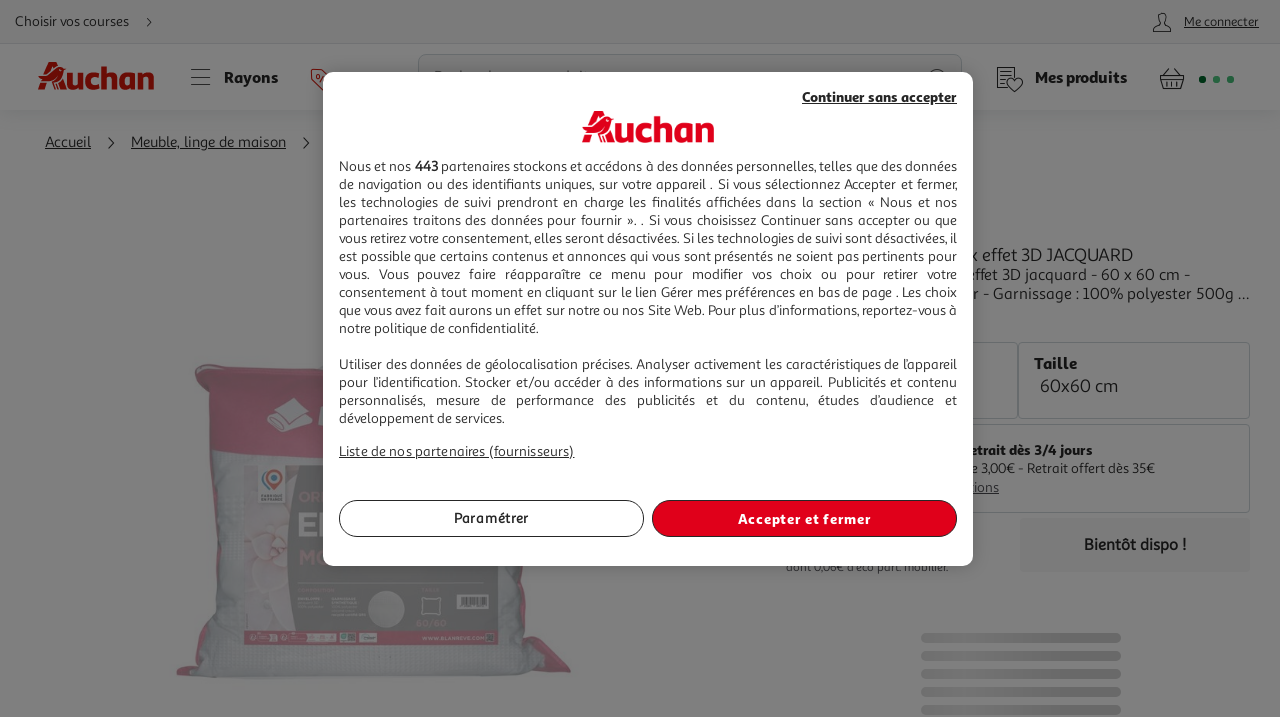

--- FILE ---
content_type: text/html; charset=utf-8
request_url: https://www.auchan.fr/blanreve-oreiller-confort-moelleux-effet-3d-jacquard/pr-CA1768882
body_size: 28132
content:
<!DOCTYPE html><html lang="fr"><head prefix="og: http://ogp.me/ns#"><link rel="stylesheet" href="/asset-server/sav_2025.04.16-0/webjars/a_styleguide2/dist/main.min.css"><link rel="stylesheet" href="/asset-server/sav_2025.04.16-0/webjars/a_carousel3/dist/main.min.css"><link rel="stylesheet" href="/asset-server/sav_2025.04.16-0/webjars/a_collapsible2/dist/main.min.css"><link rel="stylesheet" href="/asset-server/sav_2025.04.16-0/webjars/a_overlay2/dist/main.min.css"><link rel="stylesheet" href="/asset-server/sav_2025.04.16-0/webjars/a_notifier2/dist/main.min.css"><link rel="stylesheet" href="/asset-server/sav_2025.04.16-0/webjars/a_tooltip1/dist/main.min.css"><link rel="preconnect" href="https://cdn.auchan.fr"><link rel="preconnect" href="https://api.auchan.fr"><link rel="preload" href="/xch/v8/cart-renderer/sav_2025-12-19-0/css/add-to-cart-styles.min.css" as="style" /><link rel="preload" href="/xch/v8/cart-renderer/sav_2025-12-19-0/css/header-cart-styles.min.css" as="style" /><link rel="preload" href="/xch/v8/content-renderer/sav_20250926-00/css/common-styles.min.css" as="style" /><link rel="preload" href="/xch/v8/content-renderer/sav_20250926-00/css/smartbanner-styles.min.css" as="style" /><link rel="preload" href="/xch/v8/coupon-renderer/sav_2025.01.09-1/css/coupon-elements-styles.min.css" as="style" /><link rel="preload" href="/xch/v8/crm-renderer/sav_2025.12.09-0/css/review-styles.min.css" as="style" /><link rel="preload" href="/xch/v8/customer-renderer/sav_2026.01.05-0/css/customer-menu.min.css" as="style" /><link rel="preload" href="/xch/v8/customer-renderer/sav_2026.01.05-0/css/customer-newsletters-styles.min.css" as="style" /><link rel="preload" href="/xch/v8/delivery-renderer/sav_2025.10.14-0/css/delivery-methods-styles.min.css" as="style" /><link rel="preload" href="/xch/v8/delivery-renderer/sav_2025.10.14-0/css/delivery-promises-styles.min.css" as="style" /><link rel="preload" href="/xch/v8/journey-renderer/sav_2025.11.05-0/css/journey-reminder-styles.min.css" as="style" /><link rel="preload" href="/xch/v8/journey-renderer/sav_2025.11.05-0/css/locator-styles.min.css" as="style" /><link rel="preload" href="/xch/v8/product-renderer/sav_20260107-00/css/layout-styles.min.css" as="style" /><link rel="preload" href="/xch/v8/product-renderer/sav_20260107-00/css/product-common-styles.min.css" as="style" /><link rel="preload" href="/xch/v8/product-renderer/sav_20260107-00/css/product-page-styles.min.css" as="style" /><link rel="preload" href="/xch/v8/search-renderer/sav_2025.10.10-1/css/search-suggest-styles.min.css" as="style" /><script src="/asset-server/webjars/requirejs/2.3.6/require.min.js" crossorigin></script>
<script>var Pipe=(function(d,n){function e(){}var u={},c={},r=[],l=[],o=[],s={onStart:e,onBeforeInit:e,onAfterInit:e,onDone:e},p="complete"===d.readyState||"interactive"===d.readyState,h=[];function t(){r=d.getElementsByTagName("script");for(var e=0;e<h.length;e++)h[e].call()}function v(e,t){for(var n,o=r.length-1;0<=o;o--)if((n=r[o]).hasAttribute("data-pipe")&&parseInt(n.dataset.index)===e&&n.dataset.type===t)return n.removeAttribute("data-pipe"),n.removeAttribute("data-index"),n.removeAttribute("data-type"),n}function m(){0!==l.length||!d.readyState||"complete"!==d.readyState&&"interactive"!==d.readyState||s.onDone()}function i(e,t){!1 in n||o.push({name:e,duration:Number(t),entryType:"tailor",startTime:n.now()||Date.now()-n.timing.navigationStart})}function a(t){return function(e){s[t]=e}}return p?t():d.addEventListener("DOMContentLoaded",function(){p=!0,t()}),{placeholder:function e(t){p?u[t]=v(t,"placeholder"):h.push(function(){e(t)})},start:function e(t,n,o){p?(c[t]=v(t,"start"),n&&(l.push(t),s.onStart(o,t),require([n]))):h.push(function(){e(t,n,o)})},end:function e(t,n,o){if(p){var r,i=u[t],a=c[t],f=v(t,"end"),d=a;if(i){for(;d=(r=d).nextSibling,i.parentNode.insertBefore(r,i),r!==f;);i.parentNode.removeChild(i),delete u[t]}(r=a.nextElementSibling)===f&&(r=void 0),a.parentNode.removeChild(a),f.parentNode.removeChild(f),n&&require([n],function(e){return"function"!=typeof(e=e&&e.__esModule?e.default:e)?(l.pop(),s.onBeforeInit(o,t),s.onAfterInit(o,t),void m()):void function(e,t,n,o){s.onBeforeInit(n,o);var r=e(t),e=function(){l.pop(),s.onAfterInit(n,o),m()};null!=(t=r)&&"object"==typeof t&&"function"==typeof t.then?r.then(e).catch(e):e()}(e,r,o,t)})}else h.push(function(){e(t,n,o)})}
/* @preserve - loadCSS: load a CSS file asynchronously. [c]2016 @scottjehl, Filament Group, Inc. Licensed MIT */,loadCSS:function e(t){if(p){if(!function(t){return t&&document.styleSheets&&void 0!==[].slice.call(document.styleSheets).find(function(e){return e.href&&e.href.endsWith(t)})}(t)){var o=d.createElement("link"),n=(d.body||d.getElementsByTagName("head")[0]).childNodes,r=n[n.length-1],i=d.styleSheets;o.rel="stylesheet",o.href=t,o.media="only x",function e(t){return d.body?t():void setTimeout(function(){e(t)})}(function(){r.parentNode.insertBefore(o,r.nextSibling)});var a=function(e){for(var t=o.href,n=i.length;n--;)if(i[n].href===t)return e();setTimeout(function(){a(e)})};return o.addEventListener&&o.addEventListener("load",f),(o.onloadcssdefined=a)(f),o}}else h.push(function(){e(t)});function f(){o.addEventListener&&o.removeEventListener("load",f),o.media="all"}},onStart:a("onStart"),onBeforeInit:a("onBeforeInit"),onAfterInit:a("onAfterInit"),onDone:function(e){var t=s.onDone;s.onDone=function(){t(),e()}},addPerfEntry:i,addTTFMPEntry:function(e){i("ttfmp",e)},getEntries:function(){return o}}})(window.document,window.performance);</script>
<link rel="stylesheet" href="/xch/v8/cart-renderer/sav_2025-12-19-0/css/add-to-cart-styles.min.css" /><link rel="stylesheet" href="/xch/v8/cart-renderer/sav_2025-12-19-0/css/header-cart-styles.min.css" /><link rel="stylesheet" href="/xch/v8/content-renderer/sav_20250926-00/css/common-styles.min.css" /><link rel="stylesheet" href="/xch/v8/content-renderer/sav_20250926-00/css/smartbanner-styles.min.css" /><link rel="stylesheet" href="/xch/v8/coupon-renderer/sav_2025.01.09-1/css/coupon-elements-styles.min.css" /><link rel="stylesheet" href="/xch/v8/crm-renderer/sav_2025.12.09-0/css/review-styles.min.css" /><link rel="stylesheet" href="/xch/v8/customer-renderer/sav_2026.01.05-0/css/customer-menu.min.css" /><link rel="stylesheet" href="/xch/v8/customer-renderer/sav_2026.01.05-0/css/customer-newsletters-styles.min.css" /><link rel="stylesheet" href="/xch/v8/delivery-renderer/sav_2025.10.14-0/css/delivery-methods-styles.min.css" /><link rel="stylesheet" href="/xch/v8/delivery-renderer/sav_2025.10.14-0/css/delivery-promises-styles.min.css" /><link rel="stylesheet" href="/xch/v8/journey-renderer/sav_2025.11.05-0/css/journey-reminder-styles.min.css" /><link rel="stylesheet" href="/xch/v8/journey-renderer/sav_2025.11.05-0/css/locator-styles.min.css" /><link rel="stylesheet" href="/xch/v8/product-renderer/sav_20260107-00/css/layout-styles.min.css" /><link rel="stylesheet" href="/xch/v8/product-renderer/sav_20260107-00/css/product-common-styles.min.css" /><link rel="stylesheet" href="/xch/v8/product-renderer/sav_20260107-00/css/product-page-styles.min.css" /><link rel="stylesheet" href="/xch/v8/search-renderer/sav_2025.10.10-1/css/search-suggest-styles.min.css" /><title>BLANREVE Oreiller confort moelleux effet 3D JACQUARD pas cher - Auchan.fr</title><meta charset="UTF-8"><meta http-equiv="x-ua-compatible" content="ie=edge"><meta name="msapplication-tap-highlight" content="no"><meta name="format-detection" content="telephone=no"><meta name="viewport" content="width=device-width, initial-scale=1, shrink-to-fit=no"><meta name="description" content="Oreiller confort moelleux effet 3D jacquard - 60 x 60 cm - Enveloppe :  100% pol"><link href="https://www.auchan.fr/blanreve-oreiller-confort-moelleux-effet-3d-jacquard/pr-CA1768882" rel="canonical"><meta property="og:title" content="BLANREVE Oreiller confort moelleux effet 3D JACQUARD"><meta property="og:type" content="website"><meta property="og:image" content="https://cdn.auchan.fr/media/2abc2e9b-e658-47b2-b167-99e76ff01c37_2048x2048/B2CD/?width=1200&amp;height=1200"><meta property="og:url" content="/blanreve-oreiller-confort-moelleux-effet-3d-jacquard/pr-CA1768882"><meta property="og:description" content="Oreiller confort moelleux effet 3D jacquard - 60 x 60 cm - Enveloppe :  100% pol"><meta property="og:site_name" content="Auchan.fr"><script type="text/javascript">
    
  var G = G || {};
  G.configuration = G.configuration || {};
  G.configuration.type = "PRODUCT";
  G.configuration.subType = "PRODUCT";
  G.configuration.lastProjectBuildTime = "2026-01-07T09:14:25.666Z";

</script><script data-index="0" data-type="start" data-pipe>Pipe.start(0)</script>
    <script type="text/javascript">
		 document.addEventListener("DOMContentLoaded", function() {
			 (function(w, d, s, l, i) {
				 w[l] = w[l] || [];
				 w[l].push({
					 'gtm.start': new Date().getTime(),
					 event: 'gtm.js'
				 });
				 var f = d.getElementsByTagName(s)[0],
					 j = d.createElement(s), dl = l != 'dataLayer' ? '&l=' + l : '';
				 j.async = true;
				 window.G = window.G || {};
				 j.type = window.G.partyTownEnabled ? "text/partytown" : "text/javascript";
				 j.src =
					 'https://www.googletagmanager.com/gtm.js?id=' + i + dl + '&gtm_auth=' + "tsgUTfJXVlV5LrQHghe4Mw" + '&gtm_preview=' + "env-2" + '&gtm_cookies_win=x';
				 f.parentNode.insertBefore(j, f);
			 })(window, document, 'script', 'dataLayer', "GTM-TT2KL3D");
		 });
    </script>
<script data-index="0" data-type="end" data-pipe>Pipe.end(0)</script><meta charset="UTF-8"><link rel="shortcut icon" href="/favicon.ico" type="image/x-icon"><script src="/asset-server/sav_2025.04.16-0/webjars//ungap__custom-elements/1.2.0/es.js"></script><script data-index="5" data-type="start" data-pipe>Pipe.start(5)</script><script type="text/javascript">
  var G = G || {};
  G.configuration = G.configuration || {};
  G.configuration.productGlobal = {};
  G.configuration.productGlobal.flaps = {};
  G.configuration.productGlobal.flaps.modalTitle = "Conditions";
  G.configuration.productGlobal.flaps.modalCloseAriaLabelPlp = "Fermer les conditions et r\u00E9ouvrir le d\u00E9tails du produit";
  G.configuration.productGlobal.flaps.modalCloseAriaLabelPdp = "Fermer les conditions";
  G.configuration.productGlobal.notification = {};
  G.configuration.productGlobal.notification.enabled = true;
  G.configuration.productGlobal.notification.total = 3;
  G.configuration.productGlobal.gallery = {};
  G.configuration.productGlobal.gallery.zoomIn = "Agrandir l'illustration \u00E0 ";
  G.configuration.productGlobal.gallery.zoomOut = "R\u00E9duire l'illustration \u00E0 ";
  G.configuration.productGlobal.images = {};
  G.configuration.productGlobal.images.onError = function (image) {
    if (image && image.dataset.fallback) {
      var imageParentEl = image.parentElement;
      if (imageParentEl && imageParentEl.tagName === "PICTURE") {
        for (var i = 0; i < imageParentEl.children.length; i++) {
          var child = imageParentEl.children[i];
          if (child && child.tagName === "SOURCE") {
            child.srcset = image.dataset.fallback;
			child.removeAttribute("type");
          }
        }
      }
	  image.removeAttribute("type");
      image.src = image.dataset.fallback;
      image.srcset = image.dataset.fallback;
      image.onerror = null;
    }
  };
</script><script data-index="5" data-type="end" data-pipe>Pipe.end(5)</script><script>
        window.ga=window.ga||function(){(ga.q=ga.q||[]).push(arguments)};ga.l=+new Date;
		window.G = window.G || {};
		window.G.authConfig = {"url":"https://compte.auchan.fr/auth","realm":"auchan.fr"};
		window.G.initialAuthInfo = {"authenticated":false,"skipCheckSso":false};

    </script><!-- /* Add opensearch directive */ --><!-- /*
    <link  rel="search"
           type="application/opensearchdescription+xml"
           href="https://www.auchan.fr/assets/assets/opensearch.xml"
           title="Product search"/>
     */ --><script data-index="10" data-type="start" data-pipe="">Pipe.start(10)</script><!--start <cms:component uuid='2ce3f330-b202-4d9f-a3f3-30b2025d9f8c' typename='HTMLComponent' name='RUM-PingDom-DebugBear-Component' version='0' />--><script>
(() => {
const dbpr=10;   
if (Math.random()*100>100-dbpr){      
   const d="dbbRum";
   let w=window;     
   w[d]=w[d]||[];     
   w[d].push(["presampling",dbpr]);     
   const scr=document.createElement("script");     
   scr.src="https://cdn.debugbear.com/l7hF06FEboms.js";     
   document.head.appendChild(scr);
}
})();

(() => {
  function getCookie(name, defaultValue = 'not_set') {
    return document.cookie.match(new RegExp('(^| )' + name + '=([^;]+)'))?.[2] || defaultValue;;
  }
  if (window.dbbRum) {
    window.dbbRum.push(['tag1', getCookie('X-Auchan-OS', 'web')]);
  }
})();
</script><!--end <cms:component uuid='2ce3f330-b202-4d9f-a3f3-30b2025d9f8c' typename='HTMLComponent' name='RUM-PingDom-DebugBear-Component' version='0' />--><!--start <cms:component uuid='f98dc6ff-36ae-4b55-8fa6-691d8de9e072' typename='HTMLComponent' name='Polylifill regenerator runtime' version='0' />--><script type="text/javascript">var runtime=function(t){"use strict";var r,e=Object.prototype,n=e.hasOwnProperty,o=Object.defineProperty||function(t,r,e){t[r]=e.value},i="function"==typeof Symbol?Symbol:{},a=i.iterator||"@@iterator",c=i.asyncIterator||"@@asyncIterator",u=i.toStringTag||"@@toStringTag";function h(t,r,e){return Object.defineProperty(t,r,{value:e,enumerable:!0,configurable:!0,writable:!0}),t[r]}try{h({},"")}catch(t){h=function(t,r,e){return t[r]=e}}function l(t,r,e,n){var i=r&&r.prototype instanceof g?r:g,a=Object.create(i.prototype),c=new N(n||[]);return o(a,"_invoke",{value:_(t,e,c)}),a}function f(t,r,e){try{return{type:"normal",arg:t.call(r,e)}}catch(t){return{type:"throw",arg:t}}}t.wrap=l;var s="suspendedStart",p="executing",y="completed",v={};function g(){}function d(){}function m(){}var w={};h(w,a,(function(){return this}));var b=Object.getPrototypeOf,L=b&&b(b(P([])));L&&L!==e&&n.call(L,a)&&(w=L);var x=m.prototype=g.prototype=Object.create(w);function E(t){["next","throw","return"].forEach((function(r){h(t,r,(function(t){return this._invoke(r,t)}))}))}function j(t,r){function e(o,i,a,c){var u=f(t[o],t,i);if("throw"!==u.type){var h=u.arg,l=h.value;return l&&"object"==typeof l&&n.call(l,"__await")?r.resolve(l.__await).then((function(t){e("next",t,a,c)}),(function(t){e("throw",t,a,c)})):r.resolve(l).then((function(t){h.value=t,a(h)}),(function(t){return e("throw",t,a,c)}))}c(u.arg)}var i;o(this,"_invoke",{value:function(t,n){function o(){return new r((function(r,o){e(t,n,r,o)}))}return i=i?i.then(o,o):o()}})}function _(t,r,e){var n=s;return function(o,i){if(n===p)throw new Error("Generator is already running");if(n===y){if("throw"===o)throw i;return T()}for(e.method=o,e.arg=i;;){var a=e.delegate;if(a){var c=O(a,e);if(c){if(c===v)continue;return c}}if("next"===e.method)e.sent=e._sent=e.arg;else if("throw"===e.method){if(n===s)throw n=y,e.arg;e.dispatchException(e.arg)}else"return"===e.method&&e.abrupt("return",e.arg);n=p;var u=f(t,r,e);if("normal"===u.type){if(n=e.done?y:"suspendedYield",u.arg===v)continue;return{value:u.arg,done:e.done}}"throw"===u.type&&(n=y,e.method="throw",e.arg=u.arg)}}}function O(t,e){var n=e.method,o=t.iterator[n];if(o===r)return e.delegate=null,"throw"===n&&t.iterator.return&&(e.method="return",e.arg=r,O(t,e),"throw"===e.method)||"return"!==n&&(e.method="throw",e.arg=new TypeError("The iterator does not provide a '"+n+"' method")),v;var i=f(o,t.iterator,e.arg);if("throw"===i.type)return e.method="throw",e.arg=i.arg,e.delegate=null,v;var a=i.arg;return a?a.done?(e[t.resultName]=a.value,e.next=t.nextLoc,"return"!==e.method&&(e.method="next",e.arg=r),e.delegate=null,v):a:(e.method="throw",e.arg=new TypeError("iterator result is not an object"),e.delegate=null,v)}function k(t){var r={tryLoc:t[0]};1 in t&&(r.catchLoc=t[1]),2 in t&&(r.finallyLoc=t[2],r.afterLoc=t[3]),this.tryEntries.push(r)}function G(t){var r=t.completion||{};r.type="normal",delete r.arg,t.completion=r}function N(t){this.tryEntries=[{tryLoc:"root"}],t.forEach(k,this),this.reset(!0)}function P(t){if(t){var e=t[a];if(e)return e.call(t);if("function"==typeof t.next)return t;if(!isNaN(t.length)){var o=-1,i=function e(){for(;++o<t.length;)if(n.call(t,o))return e.value=t[o],e.done=!1,e;return e.value=r,e.done=!0,e};return i.next=i}}return{next:T}}function T(){return{value:r,done:!0}}return d.prototype=m,o(x,"constructor",{value:m,configurable:!0}),o(m,"constructor",{value:d,configurable:!0}),d.displayName=h(m,u,"GeneratorFunction"),t.isGeneratorFunction=function(t){var r="function"==typeof t&&t.constructor;return!!r&&(r===d||"GeneratorFunction"===(r.displayName||r.name))},t.mark=function(t){return Object.setPrototypeOf?Object.setPrototypeOf(t,m):(t.__proto__=m,h(t,u,"GeneratorFunction")),t.prototype=Object.create(x),t},t.awrap=function(t){return{__await:t}},E(j.prototype),h(j.prototype,c,(function(){return this})),t.AsyncIterator=j,t.async=function(r,e,n,o,i){void 0===i&&(i=Promise);var a=new j(l(r,e,n,o),i);return t.isGeneratorFunction(e)?a:a.next().then((function(t){return t.done?t.value:a.next()}))},E(x),h(x,u,"Generator"),h(x,a,(function(){return this})),h(x,"toString",(function(){return"[object Generator]"})),t.keys=function(t){var r=Object(t),e=[];for(var n in r)e.push(n);return e.reverse(),function t(){for(;e.length;){var n=e.pop();if(n in r)return t.value=n,t.done=!1,t}return t.done=!0,t}},t.values=P,N.prototype={constructor:N,reset:function(t){if(this.prev=0,this.next=0,this.sent=this._sent=r,this.done=!1,this.delegate=null,this.method="next",this.arg=r,this.tryEntries.forEach(G),!t)for(var e in this)"t"===e.charAt(0)&&n.call(this,e)&&!isNaN(+e.slice(1))&&(this[e]=r)},stop:function(){this.done=!0;var t=this.tryEntries[0].completion;if("throw"===t.type)throw t.arg;return this.rval},dispatchException:function(t){if(this.done)throw t;var e=this;function o(n,o){return c.type="throw",c.arg=t,e.next=n,o&&(e.method="next",e.arg=r),!!o}for(var i=this.tryEntries.length-1;i>=0;--i){var a=this.tryEntries[i],c=a.completion;if("root"===a.tryLoc)return o("end");if(a.tryLoc<=this.prev){var u=n.call(a,"catchLoc"),h=n.call(a,"finallyLoc");if(u&&h){if(this.prev<a.catchLoc)return o(a.catchLoc,!0);if(this.prev<a.finallyLoc)return o(a.finallyLoc)}else if(u){if(this.prev<a.catchLoc)return o(a.catchLoc,!0)}else{if(!h)throw new Error("try statement without catch or finally");if(this.prev<a.finallyLoc)return o(a.finallyLoc)}}}},abrupt:function(t,r){for(var e=this.tryEntries.length-1;e>=0;--e){var o=this.tryEntries[e];if(o.tryLoc<=this.prev&&n.call(o,"finallyLoc")&&this.prev<o.finallyLoc){var i=o;break}}i&&("break"===t||"continue"===t)&&i.tryLoc<=r&&r<=i.finallyLoc&&(i=null);var a=i?i.completion:{};return a.type=t,a.arg=r,i?(this.method="next",this.next=i.finallyLoc,v):this.complete(a)},complete:function(t,r){if("throw"===t.type)throw t.arg;return"break"===t.type||"continue"===t.type?this.next=t.arg:"return"===t.type?(this.rval=this.arg=t.arg,this.method="return",this.next="end"):"normal"===t.type&&r&&(this.next=r),v},finish:function(t){for(var r=this.tryEntries.length-1;r>=0;--r){var e=this.tryEntries[r];if(e.finallyLoc===t)return this.complete(e.completion,e.afterLoc),G(e),v}},catch:function(t){for(var r=this.tryEntries.length-1;r>=0;--r){var e=this.tryEntries[r];if(e.tryLoc===t){var n=e.completion;if("throw"===n.type){var o=n.arg;G(e)}return o}}throw new Error("illegal catch attempt")},delegateYield:function(t,e,n){return this.delegate={iterator:P(t),resultName:e,nextLoc:n},"next"===this.method&&(this.arg=r),v}},t}("object"==typeof module?module.exports:{});try{regeneratorRuntime=runtime}catch(t){"object"==typeof globalThis?globalThis.regeneratorRuntime=runtime:Function("r","regeneratorRuntime = r")(runtime)}</script><!--end <cms:component uuid='f98dc6ff-36ae-4b55-8fa6-691d8de9e072' typename='HTMLComponent' name='Polylifill regenerator runtime' version='0' />--><!--start <cms:component uuid='ad7b60c4-bfd6-4830-8532-d9431a504622' typename='HTMLComponent' name='Fix Icon 19042024' version='0' />--><style>[class*=" icon-"]:before,[class^=icon-]:before {
    font-family: icons!important;
    speak: none;
    font-style: normal;
    font-weight: 400;
    font-variant: normal;
    text-transform: none;
    line-height: 1
}</style><!--end <cms:component uuid='ad7b60c4-bfd6-4830-8532-d9431a504622' typename='HTMLComponent' name='Fix Icon 19042024' version='0' />--><script data-index="10" data-type="end" data-pipe="">Pipe.end(10)</script><script data-index="15" data-type="start" data-pipe>Pipe.start(15, "/xch/v8/content-renderer/sav_20250926-00/js/smartbanner-scripts.min.js", {"id":15,"range":[15,15]})</script>
        <!-- Start SmartBanner configuration -->
        <meta name="auchan-smartbanner:title" content="Auchan France">
        <meta name="auchan-smartbanner:description" content="Achat en ligne et magasin">
        <meta name="auchan-smartbanner:icon-apple" content="/static/images/icon-smart-banner.png">
        <meta name="auchan-smartbanner:icon-google" content="/static/images/icon-smart-banner.png">
        <meta name="auchan-smartbanner:button" content="Vers l&#39;App">
        <meta name="auchan-smartbanner:button-url-apple" content="https://apps.apple.com/fr/app/auchan-france/id393068659">
        <meta name="auchan-smartbanner:button-url-google" content="https://play.google.com/store/apps/details?id=com.auchan.android">
        <meta name="auchan-smartbanner:enabled-platforms" content="android,ios">
        <meta name="auchan-smartbanner:close-label" content="Fermer">
        <meta name="auchan-smartbanner:disable-positioning" content="true">
        <meta name="auchan-smartbanner:hide-ttl" content="2592000000">
        <meta name="auchan-smartbanner:number-stars-google" content="4.3">
        <meta name="auchan-smartbanner:number-stars-apple" content="4">
        <meta name="auchan-smartbanner:rating-number-google" content="38,4 K">
        <meta name="auchan-smartbanner:rating-number-apple" content="14,2 K">
        <meta name="auchan-smartbanner:not-available-url-paths" content="/checkout/">
        <!-- End SmartBanner configuration -->
    <script data-index="15" data-type="end" data-pipe>Pipe.end(15, "/xch/v8/content-renderer/sav_20250926-00/js/smartbanner-scripts.min.js", {"id":15,"range":[15,15]})</script><script data-index="20" data-type="start" data-pipe>Pipe.start(20, "/xch/v8/customer-renderer/sav_2026.01.05-0/js/customer-valiuz-notification-scripts.min.js", {"id":20,"range":[20,20]})</script>
    <script type="text/javascript">
        
        var G = G || {};
        G.configuration = G.configuration || {};
        G.configuration.informations = G.configuration.informations || {};

        G.configuration.informations.device = "DESKTOP";
        G.configuration.informations.token = "";
        G.configuration.informations.host = "https:\/\/consent.valiuz.com";
        G.configuration.informations.retailerId = "auc";

        G.configuration.notification = G.configuration.notification || {};
        G.configuration.notification.valiuz = G.configuration.notification.valiuz || {};
        G.configuration.notification.valiuz.header = "Partage de donn\u00E9es";
        G.configuration.notification.valiuz.body = "Vous b\u00E9n\u00E9ficiez d\u00E9j\u00E0 de notre exp\u00E9rience multi-marques";
        G.configuration.notification.valiuz.link = "G\u00E9rer mes pr\u00E9f\u00E9rences";
        G.configuration.notification.valiuz.pageType = "HOMEPAGE";

        G.configuration.notification.valiuz.popin = G.configuration.notification.valiuz.popin || {};
        G.configuration.notification.valiuz.popin.tracking = G.configuration.notification.valiuz.popin.tracking || {};

        G.configuration.notification.valiuz.popin.tracking[ 'popin-event-category' ] = "customer";
        G.configuration.notification.valiuz.popin.tracking[ 'popin-event-action' ] = "display";
        G.configuration.notification.valiuz.popin.tracking[ 'popin-event-label' ] = "valiuz_popin_hp";

        G.configuration.notification.valiuz.preference = G.configuration.notification.valiuz.preference || {};
        G.configuration.notification.valiuz.preference.tracking = G.configuration.notification.valiuz.preference.tracking || {};

        G.configuration.notification.valiuz.preference.tracking[ 'preference-event-category' ] = "customer";
        G.configuration.notification.valiuz.preference.tracking[ 'preference-event-action' ] = "customize_preference";
        G.configuration.notification.valiuz.preference.tracking[ 'preference-event-label' ] = "valiuz_popin_hp";

        G.configuration.notification.valiuz.authorize = G.configuration.notification.valiuz.authorize || {};

        G.configuration.notification.valiuz.authorize.triggerModal = "";
    
    </script>
<script data-index="20" data-type="end" data-pipe>Pipe.end(20, "/xch/v8/customer-renderer/sav_2026.01.05-0/js/customer-valiuz-notification-scripts.min.js", {"id":20,"range":[20,20]})</script></head><body><script data-index="25" data-type="start" data-pipe>Pipe.start(25, "/xch/v8/tracking-renderer/sav_20230913-17/js/consent-scripts.min.js", {"id":25,"range":[25,27]})</script><script data-index="26" data-type="start" data-pipe>Pipe.start(26, "/xch/v8/tracking-renderer/sav_20230913-17/js/session-scripts.min.js", {"id":25,"range":[25,27]})</script><script data-index="27" data-type="start" data-pipe>Pipe.start(27, "/xch/v8/tracking-renderer/sav_20230913-17/js/auto-tracker-scripts.min.js", {"id":25,"range":[25,27]})</script>
    <script type="text/javascript">
      var G = G || {};
      G.trackingConfig = {"trackerName":"lark_tracker","endpoint":"https:\/\/api.auchan.fr\/tracking\/v1\/tracking","siteSpeedSampleRate":100,"initTimeout":3000,"interactiveTimeout":5000,"authTimeout":2000,"maxProductsPerImpression":30,"consentCookieName":"lark-consent","sessionIdCookieName":"lark-session","enabledForAll":true,"eventActionToHash":["reorder_details","details_order","contacter le vendeur"],"allowPixelPartner":[{"name":"facebkd","allowed":false,"id":"747149552053540"}]};
      G.trackingKaminoApiKey = "947e27d1-e8ac-48be-be27-d1e8aca8be6d";
      G.trackingJs = "\/tracking-renderer\/analytics.js";
      G.trackingServiceJs = "\/xch\/v8\/tracking-renderer\/sav_20230913-17\/webjars\/lark-tracking-js-api\/js\/tracking-service.min.js";
      G.trackingEcPluginJs = "\/tracking-renderer\/plugins\/ua\/ec.js";
      require([G.trackingJs,G.trackingEcPluginJs,G.trackingServiceJs])
      G.configuration = G.configuration || {};
      G.configuration.tracking = {};
      G.configuration.tracking.search = {};
      G.configuration.tracking.search.eventCategory = "search";
      G.configuration.tracking.search.suggest = {};
      G.configuration.tracking.search.suggest.productDetailsEventAction = "suggest_productdetails";
      G.configuration.tracking.search.suggest.addToCartEventAction = "suggest_addtocart";
      G.configuration.tracking.search.suggest.removeFromCartEventAction = "suggest_removefromcart";
      G.configuration.tracking.search.suggest.showPriceEventAction = "suggest_showprice";
    </script>
<script data-index="27" data-type="end" data-pipe>Pipe.end(27, "/xch/v8/tracking-renderer/sav_20230913-17/js/auto-tracker-scripts.min.js", {"id":25,"range":[25,27]})</script><script data-index="26" data-type="end" data-pipe>Pipe.end(26, "/xch/v8/tracking-renderer/sav_20230913-17/js/session-scripts.min.js", {"id":25,"range":[25,27]})</script><script data-index="25" data-type="end" data-pipe>Pipe.end(25, "/xch/v8/tracking-renderer/sav_20230913-17/js/consent-scripts.min.js", {"id":25,"range":[25,27]})</script><script data-index="30" data-type="start" data-pipe>Pipe.start(30)</script>
    <!-- OneTrust Cookies Consent Notice start for www.auchan.fr -->
    
    <script charset="UTF-8" defer src="https://cdn.cookielaw.org/scripttemplates/otSDKStub.js"
            type="text/javascript" data-domain-script="86c21506-0b09-4826-a344-338a924b0f26"></script>
    <script type="text/javascript">
		function OptanonWrapper() {
			window.dataLayer.push({event: 'OneTrustGroupsUpdated'})
		}

    </script>
    <div id="pixel_list" style="display:none"></div>
    <!-- OneTrust Cookies Consent Notice end for www.auchan.fr -->

    <!-- Iadvize chatbot start -->
    <script type="text/javascript">
        var G = G || {};
        G.configuration = G.configuration || {};
        G.configuration.iAdvize = G.configuration.iAdvize || {};
        G.configuration.iAdvize.sid = null;
        G.configuration.iAdvize.consentMessage = "Cookie de consentement iAdvize supprim\u00E9";
    </script>
    <!-- Iadvize chatbot end -->
<script data-index="30" data-type="end" data-pipe>Pipe.end(30)</script><script data-index="35" data-type="start" data-pipe>Pipe.start(35, "/xch/v8/tracking-renderer/sav_20230913-17/js/iadvize-scripts.min.js", {"id":35,"range":[35,35]})</script><script type="text/javascript">
    var G = G || {};
    G.configuration = G.configuration || {};
    G.configuration.iAdvize = G.configuration.iAdvize || {};
    G.configuration.iAdvize.sid = 8632;
    G.configuration.iAdvize.enabled = true;
    G.configuration.iAdvize.consentMessage = "Cookie de consentement iAdvize supprim\u00E9";
</script><script data-index="35" data-type="end" data-pipe>Pipe.end(35, "/xch/v8/tracking-renderer/sav_20230913-17/js/iadvize-scripts.min.js", {"id":35,"range":[35,35]})</script><div id="overlay"></div><div class="container-fluid"><script data-index="40" data-type="start" data-pipe="">Pipe.start(40, "/xch/v8/content-renderer/sav_20250926-00/js/common-scripts.min.js", {"id":40,"range":[40,40]})</script><ul class="site-header__skipLinks hide-access"><li><a href="#wrapper">Aller directement au contenu</a></li><li><a href="#search">Aller directement &#xE0; la recherche</a></li><li><a href="#navigation">Aller directement &#xE0; la navigation</a></li><li><a href="#footer-help">Aller directement &#xE0; la rubrique besoin d&apos;aide</a></li></ul><header class="site-header"><div class="context-header"><div class="context-header__context-block"><script data-index="185" data-type="start" data-pipe="">Pipe.start(185, "/xch/v8/journey-renderer/sav_2025.11.05-0/js/journey-reminder-scripts.min.js", {"id":185,"range":[185,185]})</script><div class="journey-reminder-header"><button class="context-header__button context-header__context layerTriggerJourneyReminder" aria-label="Choisir mon mode de livraison" autotrack-event-action="journey_reminder_header" autotrack-event-category="navigation" autotrack-event-label="choose_journey"><span>Choisir vos courses</span><i class="icon-arrowRight"></i></button></div><script data-index="185" data-type="end" data-pipe="">Pipe.end(185, "/xch/v8/journey-renderer/sav_2025.11.05-0/js/journey-reminder-scripts.min.js", {"id":185,"range":[185,185]})</script></div><script data-index="190" data-type="start" data-pipe>Pipe.start(190, "/xch/v8/customer-renderer/sav_2026.01.05-0/js/customer-auth.min.js", {"id":190,"range":[190,190]})</script>
        <div class="context-header__account-block">
            <button type="button" class="a-headerMenuBtn icon-account layerTriggerAjax isAnonymous"
                data-href="/client/panel"
                data-activated="true"
                data-id="customer-panel"
                data-layer-css-class="layer--sidebar rtl"
                data-use-hash="false"
                data-renderer="customer-renderer" autotrack-event-category="navigation" autotrack-event-action="account_connection" autotrack-event-label="my_account_anonymous"
            >
            <span class="a-headerMenuBtn__text">Me connecter</span>
            </button>
        </div>
        <script type="text/javascript">
        var G = G || {};
        G.configuration = G.configuration || {};
        G.configuration.customerId = null;
    </script>
    <script data-index="190" data-type="end" data-pipe>Pipe.end(190, "/xch/v8/customer-renderer/sav_2026.01.05-0/js/customer-auth.min.js", {"id":190,"range":[190,190]})</script></div><div class="navigation-header"><div class="navigation-header__wrapper"><a class="navigation-header__link header-home" aria-label="Page d&apos;accueil du site Auchan" href="/"><picture><source media="(min-width: 768px)" srcset="/xch/v8/content-renderer/sav_20250926-00/images/auchan-logo-desktop.svg"><img class="navigation-header__link-logo" alt="Auchan" src="/xch/v8/content-renderer/sav_20250926-00/images/auchan-logo-mobile.svg" srcset="/xch/v8/content-renderer/sav_20250926-00/images/auchan-logo-mobile.svg"></picture></a><button id="navigation" class="navigation-header__link header-menu navigation__trigger" data-layerid="navigation_layer" popovertarget="navigation_layer" autotrack-event-action="layer_navigation" autotrack-event-category="navigation" autotrack-event-label="click" data-tracking-action="ouverture" data-tracking-category="layer_navigation" data-tracking-event="gaEvent" data-tracking-label="clic"><i class="navigation-header__icon icon-menu"></i><span class="navigation-header__linkLabel">Rayons</span></button><a class="navigation-header__link header-discounts" href="/boutique/promos" autotrack-event-category="navigation" autotrack-event-action="promos" autotrack-event-label="click"><i class="header-search__discounts-link__icon icon-discount red-txt"></i><span class="header-search__discounts-link__text red-txt">Promos</span></a><div class="navigation-header__link header-search"><button class="header-search__button searchTrigger" type="button" aria-label="Ouvrir la recherche"><i class="navigation-header__icon icon-search"></i><span class="navigation-header__linkLabel header-search__label">Recherche</span></button><form id="search" autotrack-event-label-from-query="input.header-search__input" class="header-search__form" data-search-tracking-label="" method="get" tabindex="-1" action="/recherche" autotrack-event-action="submit_search" autotrack-event-category="search" data-tracking-action="default" data-tracking-category="search" data-tracking-event="gaSearch"><input autocomplete="off" autotrack-only-if-empty="" class="header-search__input outerTarget mainHeaderSearchInput" name="text" required="required" autotrack-event-action="start_search" autotrack-event-category="search" autotrack-event-label="click" title="Rechercher un produit..." type="search" placeholder="Rechercher un produit..."><script data-index="195" data-type="start" data-pipe>Pipe.start(195, "/xch/v8/search-renderer/sav_2025.10.10-1/js/search-suggest-scripts.min.js", {"id":195,"range":[195,195]})</script>
    <script type="text/javascript">
	
	var G = G || {};
	G.configuration = G.configuration || {};
	G.configuration.searchSuggest = {};
	G.configuration.searchSuggest.suggestEndpoint = "\/suggest";
	G.configuration.searchSuggest.searchInputQuerySelector = ".header-search__input";
	G.configuration.searchSuggest.lastProjectBuildTime = "2025-10-10T09:17:22.805Z";
	G.configuration.searchSuggest.tracking = {};
	G.configuration.searchSuggest.tracking.eventCategory = "search";
	G.configuration.searchSuggest.tracking.suggestActiveEventAction = "suggest_active";
    G.configuration.searchSuggest.tracking.productDetailsEventAction = "suggest_productdetails";
    G.configuration.redirectList = null;

</script>
    <div class="search-suggestion"></div>
<script data-index="195" data-type="end" data-pipe>Pipe.end(195, "/xch/v8/search-renderer/sav_2025.10.10-1/js/search-suggest-scripts.min.js", {"id":195,"range":[195,195]})</script><button class="header-search__search-button" type="submit"><span class="hide-access">Lancer la recherche</span><i aria-hidden="true" class="icon-search"></i></button><button class="header-search__cancel-button searchClose" aria-label="Annuler la recherche" type="button">Annuler</button></form></div><a class="navigation-header__link header-product" autotrack-event-action="shopping_list" autotrack-event-category="navigation" autotrack-event-label="click" href="/client/mes-produits-preferes"><i class="navigation-header__icon icon-myProducts"></i><span class="navigation-header__linkLabel">Mes produits</span></a><script data-index="200" data-type="start" data-pipe>Pipe.start(200, "/xch/v8/cart-renderer/sav_2025-12-19-0/js/header-cart-scripts.min.js", {"id":200,"range":[200,200]})</script>
    <a href="/checkout/cart/"  class="navigation-header__link header-cart loading" aria-label="Aller � la page panier">
        <i class="navigation-header__icon icon-shoppingCart"></i>
        <span class="navigation-header__linkLabel cartAmount">0,00 ?</span>
        <div class="header-cart__loader">
            <span class="dot"></span>
            <span class="dot"></span>
            <span class="dot"></span>
        </div>
    </a>
<script data-index="200" data-type="end" data-pipe>Pipe.end(200, "/xch/v8/cart-renderer/sav_2025-12-19-0/js/header-cart-scripts.min.js", {"id":200,"range":[200,200]})</script></div></div></header><script data-index="205" data-type="start" data-pipe="">Pipe.start(205)</script><aside class="layer layer--full appear" id="navigation_layer" popover=""><div class="layer__wrapper navigation-layer navigation-layer-sorted"><header class="layer__header navigation-layer-sorted-header"><button class="navigation-layer-sorted-header__back sublevelHeadBack hidden" aria-label="Retour au niveau principal de navigation"><i class="sublebel-head-sorted__back--arrow icon-back"></i></button><h2 class="navigation-layer__title--main navigationLayerTitleMain" data-main-title="Nos rayons">Nos rayons</h2><div class="layer__buttons navigation-layer-sorted-header__buttons"><button class="btn btn--dark btn--round btn--small icon-close navigationLayerSortedClose" popovertarget="navigation_layer" popovertargetaction="hide" aria-label="Fermer le menu de navigation"></button></div></header><main class="layer__main navigation-layer__main navigation-layer-sorted__main navigationLayerMain"><nav role="navigation" class="navigation-layer__container-sorted navigationLayerContainer"><div class="navigation-layer-sorted__wrapper navigationLayerSortedWrapper"><div class="navigation-layer-category navigationLayerNodes" data-navigation-id="37a5d139-0cd3-4eae-a088-035a51210315"><h2 class="navigation-layer__title--main">En ce moment</h2><div class="navigation-layer-sorted__nodes navigation-layer-sorted__nodes--carousel"><div class="navigation-node-sorted navigationNode" data-navigation-parent-id="37a5d139-0cd3-4eae-a088-035a51210315" data-navigation-node-id="8a8277e9-74df-4bde-b43a-aab2e2c12b72" data-root-link="/boutique/promos" data-node-title="Promos"><a class="navigation-layer-sorted__link navigationLayerLink navigation-layer-sorted__link--carousel" role="button" data-tracking-action="N1" data-tracking-category="layer_navigation" data-tracking-event="gaEvent" data-tracking-label="Promos" autotrack-event-category="navigation" autotrack-event-action="layer_navigation" autotrack-event-label="N1_Promos" href="/boutique/promos"><img aria-hidden="true" class="lazy navigation-node__picture--carousel" src="/static/images/pixel.png" data-src="https://cdn.auchan.fr/content-getmesh/api/v1/larkcontent/nodes/8a8277e974df4bdeb43aaab2e2c12b72/binary/picto?version=published&amp;cs=bc1dfe6&amp;format=rw&amp;quality=75"><span class="navigation-node__title navigation-node__title--sorted  navigation-node__title--carousel">
                                                                Promos
                                                                
                                                    </span></a></div><div class="navigation-node-sorted navigationNode" data-navigation-parent-id="37a5d139-0cd3-4eae-a088-035a51210315" data-navigation-node-id="56127b0f-1040-4dcb-8bda-737a0f74149c" data-root-link="/soldes/ca-8621163" data-node-title="Soldes &amp; promos"><a class="navigation-layer-sorted__link navigationLayerLink navigation-layer-sorted__link--carousel" role="button" data-tracking-action="N1" data-tracking-category="layer_navigation" data-tracking-event="gaEvent" data-tracking-label="Soldes &amp; promos" autotrack-event-category="navigation" autotrack-event-action="layer_navigation" autotrack-event-label="N1_Soldes &amp; promos" href="/soldes/ca-8621163"><img aria-hidden="true" class="lazy navigation-node__picture--carousel" src="/static/images/pixel.png" data-src="https://cdn.auchan.fr/content-getmesh/api/v1/larkcontent/nodes/56127b0f10404dcb8bda737a0f74149c/binary/picto?version=published&amp;cs=ad6f82f&amp;format=rw&amp;quality=75"><span class="navigation-node__title navigation-node__title--sorted  navigation-node__title--carousel">
                                                                Soldes &amp; promos
                                                                
                                                    </span></a></div><div class="navigation-node-sorted navigationNode" data-navigation-parent-id="37a5d139-0cd3-4eae-a088-035a51210315" data-navigation-node-id="63d4416b-1b65-4704-b642-e862bbe271bd" data-root-link="/marques-auchan/ep-marques-auchan" data-node-title="Nos marques Auchan"><a class="navigation-layer-sorted__link navigationLayerLink navigation-layer-sorted__link--carousel" role="button" data-tracking-action="N1" data-tracking-category="layer_navigation" data-tracking-event="gaEvent" data-tracking-label="Nos marques Auchan" autotrack-event-category="navigation" autotrack-event-action="layer_navigation" autotrack-event-label="N1_Nos marques Auchan" href="/marques-auchan/ep-marques-auchan"><img aria-hidden="true" class="lazy navigation-node__picture--carousel" src="/static/images/pixel.png" data-src="https://cdn.auchan.fr/content-getmesh/api/v1/larkcontent/nodes/63d4416b1b654704b642e862bbe271bd/binary/picto?version=published&amp;cs=50664be&amp;format=rw&amp;quality=75"><span class="navigation-node__title navigation-node__title--sorted  navigation-node__title--carousel">
                                                                Nos marques Auchan
                                                                
                                                    </span></a></div></div></div><div class="navigation-layer-category navigationLayerNodes" data-navigation-id="13e83cb8-4abe-4502-b2d8-cd5c9bb120cc"><h2 class="navigation-layer__title--main">Mes courses</h2><div class="navigation-layer-sorted__nodes" style="--number-of-columns:2"><div class="navigation-node-sorted navigationNode trigger-sublevel not-loaded" data-navigation-parent-id="13e83cb8-4abe-4502-b2d8-cd5c9bb120cc" data-navigation-node-id="e3a165a5-b171-4929-92b4-e818ddddc1db" data-root-link="/oeufs-produits-laitiers/ca-n01" data-node-title="Produits laitiers, oeufs, fromages"><a class="navigation-layer-sorted__link navigationLayerLink" role="button" data-tracking-action="N1" data-tracking-category="layer_navigation" data-tracking-event="gaEvent" data-tracking-label="Produits laitiers, oeufs, fromages" autotrack-event-category="navigation" autotrack-event-action="layer_navigation" autotrack-event-label="N1_Produits laitiers, oeufs, fromages" href="/oeufs-produits-laitiers/ca-n01" aria-expanded="false" aria-controls="e3a165a5-b171-4929-92b4-e818ddddc1db"><img aria-hidden="true" class="lazy" src="/static/images/pixel.png" data-src="https://cdn.auchan.fr/content-getmesh/api/v1/larkcontent/nodes/e3a165a5b171492992b4e818ddddc1db/binary/picto?version=published&amp;cs=b61806e&amp;format=rw&amp;quality=75"><span class="navigation-node__title navigation-node__title--sorted  ">
                                                                Produits laitiers, oeufs, fromages
                                                                
                                                    </span></a></div><div class="navigation-node-sorted navigationNode trigger-sublevel not-loaded" data-navigation-parent-id="13e83cb8-4abe-4502-b2d8-cd5c9bb120cc" data-navigation-node-id="53b7805d-acff-4d27-8fe4-0122f3866280" data-root-link="/fruits-legumes/ca-n03" data-node-title="Fruits, l&#xE9;gumes"><a class="navigation-layer-sorted__link navigationLayerLink" role="button" data-tracking-action="N1" data-tracking-category="layer_navigation" data-tracking-event="gaEvent" data-tracking-label="Fruits, l&#xE9;gumes" autotrack-event-category="navigation" autotrack-event-action="layer_navigation" autotrack-event-label="N1_Fruits, l&#xE9;gumes" href="/fruits-legumes/ca-n03" aria-expanded="false" aria-controls="53b7805d-acff-4d27-8fe4-0122f3866280"><img aria-hidden="true" class="lazy" src="/static/images/pixel.png" data-src="https://cdn.auchan.fr/content-getmesh/api/v1/larkcontent/nodes/53b7805dacff4d278fe40122f3866280/binary/picto?version=published&amp;cs=a85e905&amp;format=rw&amp;quality=75"><span class="navigation-node__title navigation-node__title--sorted  ">
                                                                Fruits, l&#xE9;gumes
                                                                
                                                    </span></a></div><div class="navigation-node-sorted navigationNode trigger-sublevel not-loaded" data-navigation-parent-id="13e83cb8-4abe-4502-b2d8-cd5c9bb120cc" data-navigation-node-id="6fc1cc83-cd7d-418b-8431-f13ae92428e2" data-root-link="/boucherie-volaille-poissonnerie/ca-n02" data-node-title="Boucherie, volaille, poissonnerie"><a class="navigation-layer-sorted__link navigationLayerLink" role="button" data-tracking-action="N1" data-tracking-category="layer_navigation" data-tracking-event="gaEvent" data-tracking-label="Boucherie, volaille, poissonnerie" autotrack-event-category="navigation" autotrack-event-action="layer_navigation" autotrack-event-label="N1_Boucherie, volaille, poissonnerie" href="/boucherie-volaille-poissonnerie/ca-n02" aria-expanded="false" aria-controls="6fc1cc83-cd7d-418b-8431-f13ae92428e2"><img aria-hidden="true" class="lazy" src="/static/images/pixel.png" data-src="https://cdn.auchan.fr/content-getmesh/api/v1/larkcontent/nodes/6fc1cc83cd7d418b8431f13ae92428e2/binary/picto?version=published&amp;cs=bd55b52&amp;format=rw&amp;quality=75"><span class="navigation-node__title navigation-node__title--sorted  ">
                                                                Boucherie, volaille, poissonnerie
                                                                
                                                    </span></a></div><div class="navigation-node-sorted navigationNode trigger-sublevel not-loaded" data-navigation-parent-id="13e83cb8-4abe-4502-b2d8-cd5c9bb120cc" data-navigation-node-id="4348c5e9-dd95-40ae-9c99-16b58f5595a9" data-root-link="/charcuterie-traiteur-pain/ca-n12" data-node-title="Charcuterie, traiteur"><a class="navigation-layer-sorted__link navigationLayerLink" role="button" data-tracking-action="N1" data-tracking-category="layer_navigation" data-tracking-event="gaEvent" data-tracking-label="Charcuterie, traiteur" autotrack-event-category="navigation" autotrack-event-action="layer_navigation" autotrack-event-label="N1_Charcuterie, traiteur" href="/charcuterie-traiteur-pain/ca-n12" aria-expanded="false" aria-controls="4348c5e9-dd95-40ae-9c99-16b58f5595a9"><img aria-hidden="true" class="lazy" src="/static/images/pixel.png" data-src="https://cdn.auchan.fr/content-getmesh/api/v1/larkcontent/nodes/4348c5e9dd9540ae9c9916b58f5595a9/binary/picto?version=published&amp;cs=ce93004&amp;format=rw&amp;quality=75"><span class="navigation-node__title navigation-node__title--sorted  ">
                                                                Charcuterie, traiteur
                                                                
                                                    </span></a></div><div class="navigation-node-sorted navigationNode trigger-sublevel not-loaded" data-navigation-parent-id="13e83cb8-4abe-4502-b2d8-cd5c9bb120cc" data-navigation-node-id="fe71f868-c47c-40aa-b3a9-e46d39c1424b" data-root-link="/pain-patisserie/ca-n1203" data-node-title="Pain, p&#xE2;tisserie"><a class="navigation-layer-sorted__link navigationLayerLink" role="button" data-tracking-action="N1" data-tracking-category="layer_navigation" data-tracking-event="gaEvent" data-tracking-label="Pain, p&#xE2;tisserie" autotrack-event-category="navigation" autotrack-event-action="layer_navigation" autotrack-event-label="N1_Pain, p&#xE2;tisserie" href="/pain-patisserie/ca-n1203" aria-expanded="false" aria-controls="fe71f868-c47c-40aa-b3a9-e46d39c1424b"><img aria-hidden="true" class="lazy" src="/static/images/pixel.png" data-src="https://cdn.auchan.fr/content-getmesh/api/v1/larkcontent/nodes/fe71f868c47c40aab3a9e46d39c1424b/binary/picto?version=published&amp;cs=5e7a1b0&amp;format=rw&amp;quality=75"><span class="navigation-node__title navigation-node__title--sorted  ">
                                                                Pain, p&#xE2;tisserie
                                                                
                                                    </span></a></div><div class="navigation-node-sorted navigationNode trigger-sublevel not-loaded" data-navigation-parent-id="13e83cb8-4abe-4502-b2d8-cd5c9bb120cc" data-navigation-node-id="d9e88924-2488-4215-9b5a-d91d2cce47d0" data-root-link="/surgeles/ca-n04" data-node-title="Surgel&#xE9;s"><a class="navigation-layer-sorted__link navigationLayerLink" role="button" data-tracking-action="N1" data-tracking-category="layer_navigation" data-tracking-event="gaEvent" data-tracking-label="Surgel&#xE9;s" autotrack-event-category="navigation" autotrack-event-action="layer_navigation" autotrack-event-label="N1_Surgel&#xE9;s" href="/surgeles/ca-n04" aria-expanded="false" aria-controls="d9e88924-2488-4215-9b5a-d91d2cce47d0"><img aria-hidden="true" class="lazy" src="/static/images/pixel.png" data-src="https://cdn.auchan.fr/content-getmesh/api/v1/larkcontent/nodes/d9e88924248842159b5ad91d2cce47d0/binary/picto?version=published&amp;cs=420a1d1&amp;format=rw&amp;quality=75"><span class="navigation-node__title navigation-node__title--sorted  ">
                                                                Surgel&#xE9;s
                                                                
                                                    </span></a></div><div class="navigation-node-sorted navigationNode trigger-sublevel not-loaded" data-navigation-parent-id="13e83cb8-4abe-4502-b2d8-cd5c9bb120cc" data-navigation-node-id="470935bb-66ea-42f9-98e3-bfc1b971a321" data-root-link="/epicerie-sucree/ca-n05" data-node-title="Epicerie sucr&#xE9;e"><a class="navigation-layer-sorted__link navigationLayerLink" role="button" data-tracking-action="N1" data-tracking-category="layer_navigation" data-tracking-event="gaEvent" data-tracking-label="Epicerie sucr&#xE9;e" autotrack-event-category="navigation" autotrack-event-action="layer_navigation" autotrack-event-label="N1_Epicerie sucr&#xE9;e" href="/epicerie-sucree/ca-n05" aria-expanded="false" aria-controls="470935bb-66ea-42f9-98e3-bfc1b971a321"><img aria-hidden="true" class="lazy" src="/static/images/pixel.png" data-src="https://cdn.auchan.fr/content-getmesh/api/v1/larkcontent/nodes/470935bb66ea42f998e3bfc1b971a321/binary/picto?version=published&amp;cs=558e905&amp;format=rw&amp;quality=75"><span class="navigation-node__title navigation-node__title--sorted  ">
                                                                Epicerie sucr&#xE9;e
                                                                
                                                    </span></a></div><div class="navigation-node-sorted navigationNode trigger-sublevel not-loaded" data-navigation-parent-id="13e83cb8-4abe-4502-b2d8-cd5c9bb120cc" data-navigation-node-id="ceba69fb-0f4e-4067-87cd-0120a24ab3f4" data-root-link="/epicerie-salee/ca-n06" data-node-title="Epicerie sal&#xE9;e"><a class="navigation-layer-sorted__link navigationLayerLink" role="button" data-tracking-action="N1" data-tracking-category="layer_navigation" data-tracking-event="gaEvent" data-tracking-label="Epicerie sal&#xE9;e" autotrack-event-category="navigation" autotrack-event-action="layer_navigation" autotrack-event-label="N1_Epicerie sal&#xE9;e" href="/epicerie-salee/ca-n06" aria-expanded="false" aria-controls="ceba69fb-0f4e-4067-87cd-0120a24ab3f4"><img aria-hidden="true" class="lazy" src="/static/images/pixel.png" data-src="https://cdn.auchan.fr/content-getmesh/api/v1/larkcontent/nodes/ceba69fb0f4e406787cd0120a24ab3f4/binary/picto?version=published&amp;cs=e352e42&amp;format=rw&amp;quality=75"><span class="navigation-node__title navigation-node__title--sorted  ">
                                                                Epicerie sal&#xE9;e
                                                                
                                                    </span></a></div><div class="navigation-node-sorted navigationNode trigger-sublevel not-loaded" data-navigation-parent-id="13e83cb8-4abe-4502-b2d8-cd5c9bb120cc" data-navigation-node-id="f60fac4c-9570-4883-b2a4-4dbc114a1a01" data-root-link="/boissons-sans-alcool/ca-n13" data-node-title="Eaux, jus, soda, th&#xE9;s glac&#xE9;s"><a class="navigation-layer-sorted__link navigationLayerLink" role="button" data-tracking-action="N1" data-tracking-category="layer_navigation" data-tracking-event="gaEvent" data-tracking-label="Eaux, jus, soda, th&#xE9;s glac&#xE9;s" autotrack-event-category="navigation" autotrack-event-action="layer_navigation" autotrack-event-label="N1_Eaux, jus, soda, th&#xE9;s glac&#xE9;s" href="/boissons-sans-alcool/ca-n13" aria-expanded="false" aria-controls="f60fac4c-9570-4883-b2a4-4dbc114a1a01"><img aria-hidden="true" class="lazy" src="/static/images/pixel.png" data-src="https://cdn.auchan.fr/content-getmesh/api/v1/larkcontent/nodes/f60fac4c95704883b2a44dbc114a1a01/binary/picto?version=published&amp;cs=d34da6e&amp;format=rw&amp;quality=75"><span class="navigation-node__title navigation-node__title--sorted  ">
                                                                Eaux, jus, soda, th&#xE9;s glac&#xE9;s
                                                                
                                                    </span></a></div><div class="navigation-node-sorted navigationNode trigger-sublevel not-loaded" data-navigation-parent-id="13e83cb8-4abe-4502-b2d8-cd5c9bb120cc" data-navigation-node-id="e9258944-72e4-4fd0-a95f-cbdb5792ec83" data-root-link="/vins-bieres-alcool/ca-n07" data-node-title="Vins, bi&#xE8;res, alcools"><a class="navigation-layer-sorted__link navigationLayerLink" role="button" data-tracking-action="N1" data-tracking-category="layer_navigation" data-tracking-event="gaEvent" data-tracking-label="Vins, bi&#xE8;res, alcools" autotrack-event-category="navigation" autotrack-event-action="layer_navigation" autotrack-event-label="N1_Vins, bi&#xE8;res, alcools" href="/vins-bieres-alcool/ca-n07" aria-expanded="false" aria-controls="e9258944-72e4-4fd0-a95f-cbdb5792ec83"><img aria-hidden="true" class="lazy" src="/static/images/pixel.png" data-src="https://cdn.auchan.fr/content-getmesh/api/v1/larkcontent/nodes/e925894472e44fd0a95fcbdb5792ec83/binary/picto?version=published&amp;cs=72f81b4&amp;format=rw&amp;quality=75"><span class="navigation-node__title navigation-node__title--sorted  ">
                                                                Vins, bi&#xE8;res, alcools
                                                                
                                                    </span></a></div><div class="navigation-node-sorted navigationNode trigger-sublevel not-loaded" data-navigation-parent-id="13e83cb8-4abe-4502-b2d8-cd5c9bb120cc" data-navigation-node-id="0c2727db-1f78-4147-a011-10888c12969c" data-root-link="/hygiene-beaute-parapharmacie/ca-n09" data-node-title="Hygi&#xE8;ne, beaut&#xE9;"><a class="navigation-layer-sorted__link navigationLayerLink" role="button" data-tracking-action="N1" data-tracking-category="layer_navigation" data-tracking-event="gaEvent" data-tracking-label="Hygi&#xE8;ne, beaut&#xE9;" autotrack-event-category="navigation" autotrack-event-action="layer_navigation" autotrack-event-label="N1_Hygi&#xE8;ne, beaut&#xE9;" href="/hygiene-beaute-parapharmacie/ca-n09" aria-expanded="false" aria-controls="0c2727db-1f78-4147-a011-10888c12969c"><img aria-hidden="true" class="lazy" src="/static/images/pixel.png" data-src="https://cdn.auchan.fr/content-getmesh/api/v1/larkcontent/nodes/0c2727db1f784147a01110888c12969c/binary/picto?version=published&amp;cs=decbb50&amp;format=rw&amp;quality=75"><span class="navigation-node__title navigation-node__title--sorted  ">
                                                                Hygi&#xE8;ne, beaut&#xE9;
                                                                
                                                    </span></a></div><div class="navigation-node-sorted navigationNode trigger-sublevel not-loaded" data-navigation-parent-id="13e83cb8-4abe-4502-b2d8-cd5c9bb120cc" data-navigation-node-id="e0eae11e-b129-42ce-958e-3d7c4b9ff63c" data-root-link="/entretien-maison/ca-n10" data-node-title="Entretien, accessoires de la maison"><a class="navigation-layer-sorted__link navigationLayerLink" role="button" data-tracking-action="N1" data-tracking-category="layer_navigation" data-tracking-event="gaEvent" data-tracking-label="Entretien, accessoires de la maison" autotrack-event-category="navigation" autotrack-event-action="layer_navigation" autotrack-event-label="N1_Entretien, accessoires de la maison" href="/entretien-maison/ca-n10" aria-expanded="false" aria-controls="e0eae11e-b129-42ce-958e-3d7c4b9ff63c"><img aria-hidden="true" class="lazy" src="/static/images/pixel.png" data-src="https://cdn.auchan.fr/content-getmesh/api/v1/larkcontent/nodes/e0eae11eb12942ce958e3d7c4b9ff63c/binary/picto?version=published&amp;cs=99e8889&amp;format=rw&amp;quality=75"><span class="navigation-node__title navigation-node__title--sorted  ">
                                                                Entretien, accessoires de la maison
                                                                
                                                    </span></a></div><div class="navigation-node-sorted navigationNode trigger-sublevel not-loaded" data-navigation-parent-id="13e83cb8-4abe-4502-b2d8-cd5c9bb120cc" data-navigation-node-id="90c5ef0d-d4de-412c-a485-607969fc9b9a" data-root-link="/bebe/ca-n08" data-node-title="Tout pour b&#xE9;b&#xE9;"><a class="navigation-layer-sorted__link navigationLayerLink" role="button" data-tracking-action="N1" data-tracking-category="layer_navigation" data-tracking-event="gaEvent" data-tracking-label="Tout pour b&#xE9;b&#xE9;" autotrack-event-category="navigation" autotrack-event-action="layer_navigation" autotrack-event-label="N1_Tout pour b&#xE9;b&#xE9;" href="/bebe/ca-n08" aria-expanded="false" aria-controls="90c5ef0d-d4de-412c-a485-607969fc9b9a"><img aria-hidden="true" class="lazy" src="/static/images/pixel.png" data-src="https://cdn.auchan.fr/content-getmesh/api/v1/larkcontent/nodes/90c5ef0dd4de412ca485607969fc9b9a/binary/picto?version=published&amp;cs=d3d2a12&amp;format=rw&amp;quality=75"><span class="navigation-node__title navigation-node__title--sorted  ">
                                                                Tout pour b&#xE9;b&#xE9;
                                                                
                                                    </span></a></div><div class="navigation-node-sorted navigationNode" data-navigation-parent-id="13e83cb8-4abe-4502-b2d8-cd5c9bb120cc" data-navigation-node-id="df102b97-7cb4-483d-8adb-45f64fb37f9e" data-root-link="/parapharmacie/ca-n14" data-node-title="Parapharmacie"><a class="navigation-layer-sorted__link navigationLayerLink" role="button" data-tracking-action="N1" data-tracking-category="layer_navigation" data-tracking-event="gaEvent" data-tracking-label="Parapharmacie" autotrack-event-category="navigation" autotrack-event-action="layer_navigation" autotrack-event-label="N1_Parapharmacie" href="/parapharmacie/ca-n14"><img aria-hidden="true" class="lazy" src="/static/images/pixel.png" data-src="https://cdn.auchan.fr/content-getmesh/api/v1/larkcontent/nodes/df102b977cb4483d8adb45f64fb37f9e/binary/picto?version=published&amp;cs=9a8825b&amp;format=rw&amp;quality=75"><span class="navigation-node__title navigation-node__title--sorted  ">
                                                                Parapharmacie
                                                                
                                                    </span></a></div><div class="navigation-node-sorted navigationNode trigger-sublevel not-loaded" data-navigation-parent-id="13e83cb8-4abe-4502-b2d8-cd5c9bb120cc" data-navigation-node-id="2cd430ca-c719-496a-8924-9c9f02dd41a1" data-root-link="/animalerie/ca-n11" data-node-title="Animalerie"><a class="navigation-layer-sorted__link navigationLayerLink" role="button" data-tracking-action="N1" data-tracking-category="layer_navigation" data-tracking-event="gaEvent" data-tracking-label="Animalerie" autotrack-event-category="navigation" autotrack-event-action="layer_navigation" autotrack-event-label="N1_Animalerie" href="/animalerie/ca-n11" aria-expanded="false" aria-controls="2cd430ca-c719-496a-8924-9c9f02dd41a1"><img aria-hidden="true" class="lazy" src="/static/images/pixel.png" data-src="https://cdn.auchan.fr/content-getmesh/api/v1/larkcontent/nodes/2cd430cac719496a89249c9f02dd41a1/binary/picto?version=published&amp;cs=e613d18&amp;format=rw&amp;quality=75"><span class="navigation-node__title navigation-node__title--sorted  ">
                                                                Animalerie
                                                                
                                                    </span></a></div><div class="navigation-node-sorted navigationNode trigger-sublevel not-loaded" data-navigation-parent-id="13e83cb8-4abe-4502-b2d8-cd5c9bb120cc" data-navigation-node-id="8f9d5c8e-e0a9-402b-8c8d-8fc48ae773ca" data-root-link="/produits-de-nos-regions-et-du-monde/ca-b08" data-node-title="Produits du monde"><a class="navigation-layer-sorted__link navigationLayerLink" role="button" data-tracking-action="N1" data-tracking-category="layer_navigation" data-tracking-event="gaEvent" data-tracking-label="Produits du monde" autotrack-event-category="navigation" autotrack-event-action="layer_navigation" autotrack-event-label="N1_Produits du monde" href="/produits-de-nos-regions-et-du-monde/ca-b08" aria-expanded="false" aria-controls="8f9d5c8e-e0a9-402b-8c8d-8fc48ae773ca"><img aria-hidden="true" class="lazy" src="/static/images/pixel.png" data-src="https://cdn.auchan.fr/content-getmesh/api/v1/larkcontent/nodes/8f9d5c8ee0a9402b8c8d8fc48ae773ca/binary/picto?version=published&amp;cs=d13590f&amp;format=rw&amp;quality=75"><span class="navigation-node__title navigation-node__title--sorted  ">
                                                                Produits du monde
                                                                
                                                    </span></a></div><div class="navigation-node-sorted navigationNode" data-navigation-parent-id="13e83cb8-4abe-4502-b2d8-cd5c9bb120cc" data-navigation-node-id="dcb38d4a-de47-40e4-86a2-568ac5160ba8" data-root-link="/produits-de-nos-regions/ca-b202406051513" data-node-title="Produits de nos r&#xE9;gions"><a class="navigation-layer-sorted__link navigationLayerLink" role="button" data-tracking-action="N1" data-tracking-category="layer_navigation" data-tracking-event="gaEvent" data-tracking-label="Produits de nos r&#xE9;gions" autotrack-event-category="navigation" autotrack-event-action="layer_navigation" autotrack-event-label="N1_Produits de nos r&#xE9;gions" href="/produits-de-nos-regions/ca-b202406051513"><img aria-hidden="true" class="lazy" src="/static/images/pixel.png" data-src="https://cdn.auchan.fr/content-getmesh/api/v1/larkcontent/nodes/dcb38d4ade4740e486a2568ac5160ba8/binary/picto?version=published&amp;cs=6ab56a3&amp;format=rw&amp;quality=75"><span class="navigation-node__title navigation-node__title--sorted  ">
                                                                Produits de nos r&#xE9;gions
                                                                
                                                    </span></a></div><div class="navigation-node-sorted navigationNode trigger-sublevel not-loaded" data-navigation-parent-id="13e83cb8-4abe-4502-b2d8-cd5c9bb120cc" data-navigation-node-id="03eee8d2-36b0-49c8-a0f6-d62ae644b834" data-root-link="/bio-et-nutrition/ca-b04" data-node-title="Bio et nutrition"><a class="navigation-layer-sorted__link navigationLayerLink" role="button" data-tracking-action="N1" data-tracking-category="layer_navigation" data-tracking-event="gaEvent" data-tracking-label="Bio et nutrition" autotrack-event-category="navigation" autotrack-event-action="layer_navigation" autotrack-event-label="N1_Bio et nutrition" href="/bio-et-nutrition/ca-b04" aria-expanded="false" aria-controls="03eee8d2-36b0-49c8-a0f6-d62ae644b834"><img aria-hidden="true" class="lazy" src="/static/images/pixel.png" data-src="https://cdn.auchan.fr/content-getmesh/api/v1/larkcontent/nodes/03eee8d236b049c8a0f6d62ae644b834/binary/picto?version=published&amp;cs=beb57bf&amp;format=rw&amp;quality=75"><span class="navigation-node__title navigation-node__title--sorted  ">
                                                                Bio et nutrition
                                                                
                                                    </span></a></div></div></div><div class="navigation-layer-category navigationLayerNodes" data-navigation-id="6fb8ca4b-14f5-403e-beda-d937f2c3485e"><h2 class="navigation-layer__title--main">Maison &amp; Loisirs</h2><div class="navigation-layer-sorted__nodes"><div class="navigation-node-sorted navigationNode" data-navigation-parent-id="6fb8ca4b-14f5-403e-beda-d937f2c3485e" data-navigation-node-id="8cfc6eb0-4ad0-4932-9a27-0a682a13eb37" data-root-link="/boutique/baf-maison-loisirs" data-node-title="Promos maison &amp; loisirs"><a class="navigation-layer-sorted__link navigationLayerLink" role="button" data-tracking-action="N1" data-tracking-category="layer_navigation" data-tracking-event="gaEvent" data-tracking-label="Promos maison &amp; loisirs" autotrack-event-category="navigation" autotrack-event-action="layer_navigation" autotrack-event-label="N1_Promos maison &amp; loisirs" href="/boutique/baf-maison-loisirs"><img aria-hidden="true" class="lazy" src="/static/images/pixel.png" data-src="https://cdn.auchan.fr/content-getmesh/api/v1/larkcontent/nodes/8cfc6eb04ad049329a270a682a13eb37/binary/picto?version=published&amp;cs=050e726&amp;format=rw&amp;quality=75"><span class="navigation-node__title navigation-node__title--sorted  ">
                                                                Promos maison &amp; loisirs
                                                                
                                                    </span></a></div><div class="navigation-node-sorted navigationNode trigger-sublevel not-loaded" data-navigation-parent-id="6fb8ca4b-14f5-403e-beda-d937f2c3485e" data-navigation-node-id="6335bb40-012f-4b37-aaaf-8994d4f0929c" data-root-link="/jardin-auto-brico/ca-2903202116100" data-node-title="Jardin, auto, brico"><a class="navigation-layer-sorted__link navigationLayerLink" role="button" data-tracking-action="N1" data-tracking-category="layer_navigation" data-tracking-event="gaEvent" data-tracking-label="Jardin, auto, brico" autotrack-event-category="navigation" autotrack-event-action="layer_navigation" autotrack-event-label="N1_Jardin, auto, brico" href="/jardin-auto-brico/ca-2903202116100" aria-expanded="false" aria-controls="6335bb40-012f-4b37-aaaf-8994d4f0929c"><img aria-hidden="true" class="lazy" src="/static/images/pixel.png" data-src="https://cdn.auchan.fr/content-getmesh/api/v1/larkcontent/nodes/6335bb40012f4b37aaaf8994d4f0929c/binary/picto?version=published&amp;cs=9d141ff&amp;format=rw&amp;quality=75"><span class="navigation-node__title navigation-node__title--sorted  ">
                                                                Jardin, auto, brico
                                                                
                                                    </span></a></div><div class="navigation-node-sorted navigationNode trigger-sublevel not-loaded" data-navigation-parent-id="6fb8ca4b-14f5-403e-beda-d937f2c3485e" data-navigation-node-id="f91bdf6c-6441-4c71-a098-b061729e09ec" data-root-link="/jouets-jeux-video-loisirs/ca-101042021" data-node-title="Jouets, jeux vid&#xE9;o, livres"><a class="navigation-layer-sorted__link navigationLayerLink" role="button" data-tracking-action="N1" data-tracking-category="layer_navigation" data-tracking-event="gaEvent" data-tracking-label="Jouets, jeux vid&#xE9;o, livres" autotrack-event-category="navigation" autotrack-event-action="layer_navigation" autotrack-event-label="N1_Jouets, jeux vid&#xE9;o, livres" href="/jouets-jeux-video-loisirs/ca-101042021" aria-expanded="false" aria-controls="f91bdf6c-6441-4c71-a098-b061729e09ec"><img aria-hidden="true" class="lazy" src="/static/images/pixel.png" data-src="https://cdn.auchan.fr/content-getmesh/api/v1/larkcontent/nodes/f91bdf6c64414c71a098b061729e09ec/binary/picto?version=published&amp;cs=9eab795&amp;format=rw&amp;quality=75"><span class="navigation-node__title navigation-node__title--sorted  ">
                                                                Jouets, jeux vid&#xE9;o, livres
                                                                
                                                    </span></a></div><div class="navigation-node-sorted navigationNode trigger-sublevel not-loaded" data-navigation-parent-id="6fb8ca4b-14f5-403e-beda-d937f2c3485e" data-navigation-node-id="5aa9e120-1400-4864-a989-d77eb33f7c52" data-root-link="/high-tech-audio-tv-telephonie/ca-29032021170201" data-node-title="High-tech, t&#xE9;l&#xE9;phonie"><a class="navigation-layer-sorted__link navigationLayerLink" role="button" data-tracking-action="N1" data-tracking-category="layer_navigation" data-tracking-event="gaEvent" data-tracking-label="High-tech, t&#xE9;l&#xE9;phonie" autotrack-event-category="navigation" autotrack-event-action="layer_navigation" autotrack-event-label="N1_High-tech, t&#xE9;l&#xE9;phonie" href="/high-tech-audio-tv-telephonie/ca-29032021170201" aria-expanded="false" aria-controls="5aa9e120-1400-4864-a989-d77eb33f7c52"><img aria-hidden="true" class="lazy" src="/static/images/pixel.png" data-src="https://cdn.auchan.fr/content-getmesh/api/v1/larkcontent/nodes/5aa9e12014004864a989d77eb33f7c52/binary/picto?version=published&amp;cs=03ada25&amp;format=rw&amp;quality=75"><span class="navigation-node__title navigation-node__title--sorted  ">
                                                                High-tech, t&#xE9;l&#xE9;phonie
                                                                
                                                    </span></a></div><div class="navigation-node-sorted navigationNode trigger-sublevel not-loaded" data-navigation-parent-id="6fb8ca4b-14f5-403e-beda-d937f2c3485e" data-navigation-node-id="766ddf98-2071-446a-aab2-339026fe20d3" data-root-link="/electromenager-cuisine/ca-201612151000" data-node-title="Electrom&#xE9;nager, cuisine"><a class="navigation-layer-sorted__link navigationLayerLink" role="button" data-tracking-action="N1" data-tracking-category="layer_navigation" data-tracking-event="gaEvent" data-tracking-label="Electrom&#xE9;nager, cuisine" autotrack-event-category="navigation" autotrack-event-action="layer_navigation" autotrack-event-label="N1_Electrom&#xE9;nager, cuisine" href="/electromenager-cuisine/ca-201612151000" aria-expanded="false" aria-controls="766ddf98-2071-446a-aab2-339026fe20d3"><img aria-hidden="true" class="lazy" src="/static/images/pixel.png" data-src="https://cdn.auchan.fr/content-getmesh/api/v1/larkcontent/nodes/766ddf982071446aaab2339026fe20d3/binary/picto?version=published&amp;cs=c9ac47c&amp;format=rw&amp;quality=75"><span class="navigation-node__title navigation-node__title--sorted  ">
                                                                Electrom&#xE9;nager, cuisine
                                                                
                                                    </span></a></div><div class="navigation-node-sorted navigationNode trigger-sublevel not-loaded" data-navigation-parent-id="6fb8ca4b-14f5-403e-beda-d937f2c3485e" data-navigation-node-id="40b2783f-82db-4777-8727-20d4368907e5" data-root-link="/meuble-deco-linge-de-maison/ca-302202115" data-node-title="Meuble, linge de maison"><a class="navigation-layer-sorted__link navigationLayerLink" role="button" data-tracking-action="N1" data-tracking-category="layer_navigation" data-tracking-event="gaEvent" data-tracking-label="Meuble, linge de maison" autotrack-event-category="navigation" autotrack-event-action="layer_navigation" autotrack-event-label="N1_Meuble, linge de maison" href="/meuble-deco-linge-de-maison/ca-302202115" aria-expanded="false" aria-controls="40b2783f-82db-4777-8727-20d4368907e5"><img aria-hidden="true" class="lazy" src="/static/images/pixel.png" data-src="https://cdn.auchan.fr/content-getmesh/api/v1/larkcontent/nodes/40b2783f82db4777872720d4368907e5/binary/picto?version=published&amp;cs=7cda5a0&amp;format=rw&amp;quality=75"><span class="navigation-node__title navigation-node__title--sorted  ">
                                                                Meuble, linge de maison
                                                                
                                                    </span></a></div><div class="navigation-node-sorted navigationNode trigger-sublevel not-loaded" data-navigation-parent-id="6fb8ca4b-14f5-403e-beda-d937f2c3485e" data-navigation-node-id="119a34ca-1795-4355-a262-1b77532076a7" data-root-link="/mode-bijoux-bagagerie/ca-31032021153703" data-node-title="Mode, bijoux, bagagerie"><a class="navigation-layer-sorted__link navigationLayerLink" role="button" data-tracking-action="N1" data-tracking-category="layer_navigation" data-tracking-event="gaEvent" data-tracking-label="Mode, bijoux, bagagerie" autotrack-event-category="navigation" autotrack-event-action="layer_navigation" autotrack-event-label="N1_Mode, bijoux, bagagerie" href="/mode-bijoux-bagagerie/ca-31032021153703" aria-expanded="false" aria-controls="119a34ca-1795-4355-a262-1b77532076a7"><img aria-hidden="true" class="lazy" src="/static/images/pixel.png" data-src="https://cdn.auchan.fr/content-getmesh/api/v1/larkcontent/nodes/119a34ca17954355a2621b77532076a7/binary/picto?version=published&amp;cs=1ea5266&amp;format=rw&amp;quality=75"><span class="navigation-node__title navigation-node__title--sorted  ">
                                                                Mode, bijoux, bagagerie
                                                                
                                                    </span></a></div><div class="navigation-node-sorted navigationNode trigger-sublevel not-loaded" data-navigation-parent-id="6fb8ca4b-14f5-403e-beda-d937f2c3485e" data-navigation-node-id="4b7bc05b-9d88-4b62-863f-b0e8dc8e6db7" data-root-link="/puericulture/ca-7135353" data-node-title="Pu&#xE9;riculture"><a class="navigation-layer-sorted__link navigationLayerLink" role="button" data-tracking-action="N1" data-tracking-category="layer_navigation" data-tracking-event="gaEvent" data-tracking-label="Pu&#xE9;riculture" autotrack-event-category="navigation" autotrack-event-action="layer_navigation" autotrack-event-label="N1_Pu&#xE9;riculture" href="/puericulture/ca-7135353" aria-expanded="false" aria-controls="4b7bc05b-9d88-4b62-863f-b0e8dc8e6db7"><img aria-hidden="true" class="lazy" src="/static/images/pixel.png" data-src="https://cdn.auchan.fr/content-getmesh/api/v1/larkcontent/nodes/4b7bc05b9d884b62863fb0e8dc8e6db7/binary/picto?version=published&amp;cs=774a490&amp;format=rw&amp;quality=75"><span class="navigation-node__title navigation-node__title--sorted  ">
                                                                Pu&#xE9;riculture
                                                                
                                                    </span></a></div><div class="navigation-node-sorted navigationNode trigger-sublevel not-loaded" data-navigation-parent-id="6fb8ca4b-14f5-403e-beda-d937f2c3485e" data-navigation-node-id="99cf1806-38d3-42ed-802d-6d5c0cfe52c2" data-root-link="#" data-node-title="Billetterie, traiteur, voyage"><a class="navigation-layer-sorted__link navigationLayerLink" role="button" data-tracking-action="N1" data-tracking-category="layer_navigation" data-tracking-event="gaEvent" data-tracking-label="Billetterie, traiteur, voyage" autotrack-event-category="navigation" autotrack-event-action="layer_navigation" autotrack-event-label="N1_Billetterie, traiteur, voyage" href="#" aria-expanded="false" aria-controls="99cf1806-38d3-42ed-802d-6d5c0cfe52c2"><img aria-hidden="true" class="lazy" src="/static/images/pixel.png" data-src="https://cdn.auchan.fr/content-getmesh/api/v1/larkcontent/nodes/99cf180638d342ed802d6d5c0cfe52c2/binary/picto?version=published&amp;cs=4cd9afb&amp;format=rw&amp;quality=75"><span class="navigation-node__title navigation-node__title--sorted  ">
                                                                Billetterie, traiteur, voyage
                                                                
                                                    </span></a></div></div></div></div></nav></main><button class="navigation-layer-sorted__close btn btn--dark btn--round btn--small icon-close navigationLayerSortedClose" popovertarget="navigation_layer" popovertargetaction="hide"><span class="hide-access">Fermer le menu de navigation</span></button><div tabindex="0" class="layerFocusTrap" style="position: absolute;"></div></div></aside><script data-index="205" data-type="end" data-pipe="">Pipe.end(205)</script><script data-index="40" data-type="end" data-pipe="">Pipe.end(40, "/xch/v8/content-renderer/sav_20250926-00/js/common-scripts.min.js", {"id":40,"range":[40,40]})</script><div class="flex-wrapper"><script data-index="45" data-type="start" data-pipe="">Pipe.start(45)</script><div class="cms-slot" data-page-id="4242e720-b51a-4e02-b5b2-329c4278ec75" data-position="topCommonSlot" id="cms-slot-topCommonSlot"></div><script data-index="45" data-type="end" data-pipe="">Pipe.end(45)</script><div class="main-wrapper product" id="wrapper"><script type="text/javascript">
    
	var G = G || {};
	G.configuration = G.configuration || {};
	G.configuration.productPage = {};
	G.configuration.productPage.pageHeadEndpoint = "\/product-page";
	G.configuration.productPage.trackingObject = {
		"productId": "8b885997-377d-4969-9af1-9ab3de66dd84",
        "name": "Oreiller confort moelleux effet 3D JACQUARD",
        "brand": "BLANREVE",
        "price": null,
		"categories": ([{"id":"302202115","url":"\/meuble-deco-linge-de-maison\/ca-302202115","label":"Meuble, linge de maison"},{"id":"202407111136","url":"\/meuble-deco-linge-de-maison\/meuble-linge-deco-fabrique-en-france\/ca-202407111136","label":"Meuble, linge, d\u00E9co fabriqu\u00E9 en France"},{"id":"202407111140","url":"\/meuble-deco-linge-de-maison\/meuble-linge-deco-fabrique-en-france\/literie\/ca-202407111140","label":"Literie"},{"id":"8b885997-377d-4969-9af1-9ab3de66dd84","url":"\/blanreve-oreiller-confort-moelleux-effet-3d-jacquard\/pr-CA1768882","label":"BLANREVE Oreiller confort moelleux effet 3D JACQUARD"}] || [])
			.map((item) => {
				return {
					"id": item.id,
					"label": item.label,
					"url": item.url
				};
			})
	};
	G.configuration.messages = G.configuration.messages || {};
	G.configuration.messages.copiedLinkMessage = "Lien copi\u00E9"

</script><div class="site-breadcrumb__container"><div class="site-breadcrumb__wrapper"><nav class="site-breadcrumb__nav" itemscope="itemscope" itemtype="http://schema.org/BreadcrumbList"><span class="site-breadcrumb__item" itemprop="itemListElement" itemscope="itemscope" itemtype="http://schema.org/ListItem"><meta itemprop="name" content="Accueil"><meta content="1" itemprop="position"><a itemprop="item" href="/">Accueil</a><i aria-hidden="true" class="icon-arrowRight"></i></span><span class="site-breadcrumb__item" itemprop="itemListElement" itemscope="itemscope" itemtype="http://schema.org/ListItem"><meta itemprop="name" content="Meuble, linge de maison"><meta itemprop="position" content="2"><a itemprop="item" href="/meuble-deco-linge-de-maison/ca-302202115" data-category-id="302202115">Meuble, linge de maison</a><i aria-hidden="true" class="icon-arrowRight"></i></span><span class="site-breadcrumb__item" itemprop="itemListElement" itemscope="itemscope" itemtype="http://schema.org/ListItem"><meta itemprop="name" content="Meuble, linge, d&#xE9;co fabriqu&#xE9; en France"><meta itemprop="position" content="3"><a itemprop="item" href="/meuble-deco-linge-de-maison/meuble-linge-deco-fabrique-en-france/ca-202407111136" data-category-id="202407111136">Meuble, linge, d&#xE9;co fabriqu&#xE9; en France</a><i aria-hidden="true" class="icon-arrowRight"></i></span><span class="site-breadcrumb__item" itemprop="itemListElement" itemscope="itemscope" itemtype="http://schema.org/ListItem"><meta itemprop="name" content="Literie"><meta itemprop="position" content="4"><a itemprop="item" href="/meuble-deco-linge-de-maison/meuble-linge-deco-fabrique-en-france/literie/ca-202407111140" data-category-id="202407111140">Literie</a></span><span class="site-breadcrumb__item site-breadcrumb__item--last" itemprop="itemListElement" itemscope="itemscope" itemtype="http://schema.org/ListItem"><meta itemprop="name" content="BLANREVE Oreiller confort moelleux effet 3D JACQUARD"><meta itemprop="position" content="5"></span></nav></div></div><script data-index="50" data-type="start" data-pipe="">Pipe.start(50)</script><div class="cms-slot" data-page-id="4242e720-b51a-4e02-b5b2-329c4278ec75" data-position="bannerSlot" id="cms-slot-bannerSlot"></div><script data-index="50" data-type="end" data-pipe="">Pipe.end(50)</script><script data-index="55" data-type="start" data-pipe="">Pipe.start(55)</script><div class="cms-slot" data-page-id="4242e720-b51a-4e02-b5b2-329c4278ec75" data-position="topFilterSlot" id="cms-slot-topFilterSlot"></div><script data-index="55" data-type="end" data-pipe="">Pipe.end(55)</script><div class="product__wrapper productWrapper" itemtype="https://schema.org/Product" itemscope=""><meta itemprop="name" content="Oreiller confort moelleux effet 3D JACQUARD"><div class="product__top productTop"><div class="product-gallery product__block productBlockGallery" data-color="Blanc" data-id="8b885997-377d-4969-9af1-9ab3de66dd84"><div class="product-gallery__wrapper product-unavailable__overlay"><div class="product-gallery__primary"><div data-color="Blanc" class="product-gallery__items productGallery"><div aria-live="polite" aria-atomic="true" class="galleryAriaLive hide-access"></div><div class="product-gallery__item--zoom"><button class="product-gallery__zoom icon-zoom zoomIn" data-color="Blanc" type="button" data-index="0" data-product-id="8b885997-377d-4969-9af1-9ab3de66dd84" autotrack-event-category="merch" autotrack-event-action="zoom_in" autotrack-event-label="8b885997-377d-4969-9af1-9ab3de66dd84"><span class="hide-access zoomButtonLabel zoomInLabel">Agrandir l&apos;illustration &#xE0; 200 %</span></button><button class="product-gallery__zoom icon-zoomOut zoomOut" data-color="Blanc" type="button" data-index="0" data-product-id="8b885997-377d-4969-9af1-9ab3de66dd84" autotrack-event-category="merch" autotrack-event-action="zoom_out" autotrack-event-label="8b885997-377d-4969-9af1-9ab3de66dd84"><span class="hide-access zoomButtonLabel zoomOutLabel">R&#xE9;duire l&apos;illustration &#xE0; 100 %</span></button><button class="product-gallery__zoom icon-share share" type="button" data-index="0" data-product-id="8b885997-377d-4969-9af1-9ab3de66dd84" data-product-url="/blanreve-oreiller-confort-moelleux-effet-3d-jacquard/pr-CA1768882" data-product-title="BLANREVE Oreiller confort moelleux effet 3D JACQUARD" autotrack-event-category="merch" autotrack-event-action="share_product" autotrack-event-label="product_share" autotrack-event-value="8b885997-377d-4969-9af1-9ab3de66dd84"><span class="hide-access">Partager le produit</span></button></div><div class="product-zoom__items galleryScroller"><div class="product-zoom__item galleryItem selected" data-index="0"><img alt="BLANREVE Oreiller confort moelleux effet 3D JACQUARD" sizes="50vw" draggable="false" data-color="Blanc" data-fallback="/xch/v8/product-renderer/sav_20260107-00/images/product-thumbnail/no-picture.svg" onerror="G.configuration.productGlobal.images.onError(this)" srcset="https://cdn.auchan.fr/media/2abc2e9b-e658-47b2-b167-99e76ff01c37_48x48/B2CD/ 48w, https://cdn.auchan.fr/media/2abc2e9b-e658-47b2-b167-99e76ff01c37_50x50/B2CD/ 50w, https://cdn.auchan.fr/media/2abc2e9b-e658-47b2-b167-99e76ff01c37_65x65/B2CD/ 65w, https://cdn.auchan.fr/media/2abc2e9b-e658-47b2-b167-99e76ff01c37_70x70/B2CD/ 70w, https://cdn.auchan.fr/media/2abc2e9b-e658-47b2-b167-99e76ff01c37_90x90/B2CD/ 90w, https://cdn.auchan.fr/media/2abc2e9b-e658-47b2-b167-99e76ff01c37_110x110/B2CD/ 110w, https://cdn.auchan.fr/media/2abc2e9b-e658-47b2-b167-99e76ff01c37_150x150/B2CD/ 150w, https://cdn.auchan.fr/media/2abc2e9b-e658-47b2-b167-99e76ff01c37_165x165/B2CD/ 165w, https://cdn.auchan.fr/media/2abc2e9b-e658-47b2-b167-99e76ff01c37_188x188/B2CD/ 188w, https://cdn.auchan.fr/media/2abc2e9b-e658-47b2-b167-99e76ff01c37_230x230/B2CD/ 230w, https://cdn.auchan.fr/media/2abc2e9b-e658-47b2-b167-99e76ff01c37_250x250/B2CD/ 250w, https://cdn.auchan.fr/media/2abc2e9b-e658-47b2-b167-99e76ff01c37_256x256/B2CD/ 256w, https://cdn.auchan.fr/media/2abc2e9b-e658-47b2-b167-99e76ff01c37_460x460/B2CD/ 460w, https://cdn.auchan.fr/media/2abc2e9b-e658-47b2-b167-99e76ff01c37_468x468/B2CD/ 468w, https://cdn.auchan.fr/media/2abc2e9b-e658-47b2-b167-99e76ff01c37_500x500/B2CD/ 500w, https://cdn.auchan.fr/media/2abc2e9b-e658-47b2-b167-99e76ff01c37_512x512/B2CD/ 512w, https://cdn.auchan.fr/media/2abc2e9b-e658-47b2-b167-99e76ff01c37_750x750/B2CD/ 750w, https://cdn.auchan.fr/media/2abc2e9b-e658-47b2-b167-99e76ff01c37_1024x1024/B2CD/ 1024w, https://cdn.auchan.fr/media/2abc2e9b-e658-47b2-b167-99e76ff01c37_1200x1200/B2CD/ 1200w, https://cdn.auchan.fr/media/2abc2e9b-e658-47b2-b167-99e76ff01c37_1500x1500/B2CD/ 1500w, https://cdn.auchan.fr/media/2abc2e9b-e658-47b2-b167-99e76ff01c37_2048x2048/B2CD/ 2048w" src="https://cdn.auchan.fr/media/2abc2e9b-e658-47b2-b167-99e76ff01c37_2048x2048/B2CD/?width=1200&amp;height=1200"></div></div><link itemprop="image" href="https://cdn.auchan.fr/media/2abc2e9b-e658-47b2-b167-99e76ff01c37_0x0/B2CD/"><link itemprop="image" href="https://cdn.auchan.fr/media/2abc2e9b-e658-47b2-b167-99e76ff01c37_48x48/B2CD/"><link itemprop="image" href="https://cdn.auchan.fr/media/2abc2e9b-e658-47b2-b167-99e76ff01c37_50x50/B2CD/"><link itemprop="image" href="https://cdn.auchan.fr/media/2abc2e9b-e658-47b2-b167-99e76ff01c37_65x65/B2CD/"><link itemprop="image" href="https://cdn.auchan.fr/media/2abc2e9b-e658-47b2-b167-99e76ff01c37_70x70/B2CD/"><link itemprop="image" href="https://cdn.auchan.fr/media/2abc2e9b-e658-47b2-b167-99e76ff01c37_90x90/B2CD/"><link itemprop="image" href="https://cdn.auchan.fr/media/2abc2e9b-e658-47b2-b167-99e76ff01c37_110x110/B2CD/"><link itemprop="image" href="https://cdn.auchan.fr/media/2abc2e9b-e658-47b2-b167-99e76ff01c37_150x150/B2CD/"><link itemprop="image" href="https://cdn.auchan.fr/media/2abc2e9b-e658-47b2-b167-99e76ff01c37_165x165/B2CD/"><link itemprop="image" href="https://cdn.auchan.fr/media/2abc2e9b-e658-47b2-b167-99e76ff01c37_188x188/B2CD/"><link itemprop="image" href="https://cdn.auchan.fr/media/2abc2e9b-e658-47b2-b167-99e76ff01c37_230x230/B2CD/"><link itemprop="image" href="https://cdn.auchan.fr/media/2abc2e9b-e658-47b2-b167-99e76ff01c37_250x250/B2CD/"><link itemprop="image" href="https://cdn.auchan.fr/media/2abc2e9b-e658-47b2-b167-99e76ff01c37_256x256/B2CD/"><link itemprop="image" href="https://cdn.auchan.fr/media/2abc2e9b-e658-47b2-b167-99e76ff01c37_460x460/B2CD/"><link itemprop="image" href="https://cdn.auchan.fr/media/2abc2e9b-e658-47b2-b167-99e76ff01c37_468x468/B2CD/"><link itemprop="image" href="https://cdn.auchan.fr/media/2abc2e9b-e658-47b2-b167-99e76ff01c37_500x500/B2CD/"><link itemprop="image" href="https://cdn.auchan.fr/media/2abc2e9b-e658-47b2-b167-99e76ff01c37_512x512/B2CD/"><link itemprop="image" href="https://cdn.auchan.fr/media/2abc2e9b-e658-47b2-b167-99e76ff01c37_750x750/B2CD/"><link itemprop="image" href="https://cdn.auchan.fr/media/2abc2e9b-e658-47b2-b167-99e76ff01c37_1024x1024/B2CD/"><link itemprop="image" href="https://cdn.auchan.fr/media/2abc2e9b-e658-47b2-b167-99e76ff01c37_1200x1200/B2CD/"><link itemprop="image" href="https://cdn.auchan.fr/media/2abc2e9b-e658-47b2-b167-99e76ff01c37_1500x1500/B2CD/"><link itemprop="image" href="https://cdn.auchan.fr/media/2abc2e9b-e658-47b2-b167-99e76ff01c37_2048x2048/B2CD/"></div></div></div></div><div class="product__block product__block--data"><div class="offer-selector productOfferSelector" data-current-offer-id="83898a1b-b272-5594-8e18-fcb9e1e4d7a9" data-current-seller-type="ONLINE" data-handled-seller-types="[ONLINE]" data-id="8b885997-377d-4969-9af1-9ab3de66dd84"><div class="offer-selector__description-header"><div id="offer-flaps" data-color="Blanc" data-size="60x60 cm" data-offer-id="f2af2651-ea14-53c3-9f87-1d54a36c7e79" data-offer-type="DEFAULT" data-product-id="f272d53f-1109-44c8-9d03-fbfdf2b0ac2e" class="variantContent"></div><a class="offer-selector__rating productDescriptionClick" href="#product-reviews" autotrack-event-action="click" autotrack-event-category="merch" autotrack-event-label="overallrating" autotrack-event-value="8b885997-377d-4969-9af1-9ab3de66dd84"><script data-index="60" data-type="start" data-pipe>Pipe.start(60)</script>
    
<script data-index="60" data-type="end" data-pipe>Pipe.end(60)</script></a></div><div class="offer-selector__description-wrapper  defaultContent " data-id="8b885997-377d-4969-9af1-9ab3de66dd84"><div class="offer-selector__description-content"><div class="offer-selector__name--large"><meta itemprop="brand" content="BLANREVE"><a href="/recherche/?text=BLANREVE"><bold class="offer-selector__brand">BLANREVE</bold></a><h1>Oreiller confort moelleux effet 3D JACQUARD</h1></div><div class="offer-selector__description">Oreiller confort moelleux effet 3D jacquard - 60 x 60 cm - Enveloppe :  100% polyester - Garnissage : 100% polyester 500g - Aspect haut de gamme - Coloris : blanc - Lavable en machine 40&#xB0;C cycle d&#xE9;licat - Fabrication Fran&#xE7;aise.</div><a class="offer-selector__description-anchor productDescriptionClick" href="#product-description-only">En savoir +</a><meta itemprop="description" content="Oreiller confort moelleux effet 3D jacquard - 60 x 60 cm - Enveloppe :  100% polyester - Garnissage : 100% polyester 500g - Aspect haut de gamme - Coloris : blanc - Lavable en machine 40&#xB0;C cycle d&#xE9;licat - Fabrication Fran&#xE7;aise."><div><div class="offer-selector__seller"><span class="offer-selector__marketplace-label">Vendu par <span class="bolder">Auchan</span></span></div></div></div></div><div class="variants"><div class="variants__container" data-type="COLOR"><div class="variants__list"><div class="variants__selected_container variants__selected_container--full"><div class="variants__title"><span>Couleur</span></div><div class="variantBtn variants__btn variants__btn--color selected" data-type="COLOR" data-variation-label="Blanc" data-variation-value="Blanc"><div class="variants__image-placeholder"><img aria-hidden="true" class="variantImage variants__image" sizes="50vw" alt="Blanc" data-fallback="/xch/v8/product-renderer/sav_20260107-00/images/product-thumbnail/no-picture.svg" onerror="G.configuration.productGlobal.images.onError(this)" src="https://cdn.auchan.fr/media/2abc2e9b-e658-47b2-b167-99e76ff01c37_2048x2048/B2CD/?width=80&amp;height=80"></div><span aria-hidden="true" class="variants__btn-label">Blanc</span></div></div></div></div><div class="variants__container" data-type="SIZE"><div class="variants__list"><div class="variants__selected_container variants__selected_container--full"><div class="variants__title"><span>Taille</span></div><div class="variantBtn variants__btn selected" data-type="SIZE" data-variation-label="60x60 cm" data-variation-value="60x60 cm"><span class="variants__btn-label">60x60 cm</span></div></div></div></div></div><div class="offer-selector__components-wrapper"></div><form class="offer-selector__offers-container variantContent" data-color="Blanc" data-current-offer-id="f2af2651-ea14-53c3-9f87-1d54a36c7e79" data-current-seller-type="ONLINE" data-handled-seller-types="[]" data-product-id="f272d53f-1109-44c8-9d03-fbfdf2b0ac2e" data-size="60x60 cm"><div class="formElement offer-selector__offer-container"><input class="formElement__radio offer-selector__input offerInput" name="offer" data-delivery-channel="SHIPPING" data-external="false" data-id="f272d53f-1109-44c8-9d03-fbfdf2b0ac2e" data-offer-id="f2af2651-ea14-53c3-9f87-1d54a36c7e79" data-offer-type="DEFAULT" data-seller-id="6eb0935a-53d2-4312-b75e-478ef40d17f8" data-seller-type="ONLINE" id="f2af2651-ea14-53c3-9f87-1d54a36c7e79" type="radio" checked="checked"><label class="formElement__label offer-selector__label" for="f2af2651-ea14-53c3-9f87-1d54a36c7e79"><script data-index="65" data-type="start" data-pipe="">Pipe.start(65, "/xch/v8/delivery-renderer/sav_2025.10.14-0/js/delivery-promises-script.min.js", {"id":65,"range":[65,65]})</script><i class="delivery-promise-icon icon-delivery"></i><div class="delivery-promise__container"><div class="delivery-promise-inline"><div class="delivery-promise__offer-cell delivery-promise__offer-cell--name"><script data-index="215" data-type="start" data-pipe>Pipe.start(215)</script>
    <span class="delivery-promise">Livr. ou retrait dès 3/4 jours</span>
    
<script data-index="215" data-type="end" data-pipe>Pipe.end(215)</script></div><div><script data-index="220" data-type="start" data-pipe="">Pipe.start(220)</script><!DOCTYPE html><html lang="en"><head><meta charset="UTF-8"><title>Delivery date fragments</title></head><body><div class="delivery-promise__offer-cell delivery-promise__offer-cell--delivery-date"><div><span class="delivery-price">A partir de 3,00&#x20AC; - Retrait offert d&#xE8;s 35&#x20AC;</span></div></div></body></html><script data-index="220" data-type="end" data-pipe="">Pipe.end(220)</script></div><div><a href="#tabDelivery" class="delivery-method-options__anchor" aria-label="Plus d&apos;informations sur les modes de livraison">Plus d&apos;options</a></div></div></div><script data-index="65" data-type="end" data-pipe="">Pipe.end(65, "/xch/v8/delivery-renderer/sav_2025.10.14-0/js/delivery-promises-script.min.js", {"id":65,"range":[65,65]})</script></label></div></form><div data-color="Blanc" data-size="60x60 cm" class="variants-price variantContent variantContentFilter" data-seller-type="ONLINE" data-offer-type="DEFAULT" data-product-id="f272d53f-1109-44c8-9d03-fbfdf2b0ac2e" data-offer-id="f2af2651-ea14-53c3-9f87-1d54a36c7e79"><script data-index="70" data-type="start" data-pipe>Pipe.start(70, "/xch/v8/coupon-renderer/sav_2025.01.09-1/js/coupon-event-source-scripts.min.js", {"id":70,"range":[70,71]})</script><script data-index="71" data-type="start" data-pipe>Pipe.start(71, "/xch/v8/coupon-renderer/sav_2025.01.09-1/js/coupon-elements-scripts.min.js", {"id":70,"range":[70,71]})</script><coupon-markups product-id="f272d53f-1109-44c8-9d03-fbfdf2b0ac2e"
     hide-simple="false"
     call-origin="PDP" class="coupon-markups--large "></coupon-markups><script data-index="71" data-type="end" data-pipe>Pipe.end(71, "/xch/v8/coupon-renderer/sav_2025.01.09-1/js/coupon-elements-scripts.min.js", {"id":70,"range":[70,71]})</script><script data-index="70" data-type="end" data-pipe>Pipe.end(70, "/xch/v8/coupon-renderer/sav_2025.01.09-1/js/coupon-event-source-scripts.min.js", {"id":70,"range":[70,71]})</script><div class="offer-selector__add2cart-wrapper"><section class="offer-selector__price-container"><div class="offer-selector__price-wrapper product-price__container" itemprop="offers" itemscope="itemscope" itemtype="http://schema.org/Offer"><div class="offer-selector__discount-container offer-selector__discount-container--small"></div><div class="product-price product-price--large bolder text-dark-color">15,00&#x20AC;</div><div class="product-price product-price--smaller"><span>15,00&#x20AC; / pce</span><ul class="offer-selector__taxes"><li>dont 0,06&#x20AC; d&apos;&#xE9;co part. mobilier.</li></ul></div><meta itemprop="price" content="15"><meta itemprop="priceCurrency" content="EUR"><meta itemprop="priceValidUntil" content="2027-01-17"><meta itemprop="availability" content="https://schema.org/OutOfStock"></div></section><div class="offer-selector__action-wrapper offer-selector__action-wrapper--unavailable"><div class="product-unavailable__message product-unavailable__message--large" data-product-id="f272d53f-1109-44c8-9d03-fbfdf2b0ac2e" data-product-name="Oreiller confort moelleux effet 3D JACQUARD">
                            Bient&#xF4;t dispo !
                            <link rel="stylesheet" href="/xch/v8/xsell-renderer/sav_20250929-01/css/substitution-styles.min.css" /><script data-index="75" data-type="start" data-pipe>Pipe.start(75)</script><!DOCTYPE html>
<html lang="fr">
<body>

    <div class="substitution__message substitutionButtonPlaceholder"
         data-aria-label="Afficher les produits de substitution de :"
         data-autotrack-event-action="substitution_start"
         data-autotrack-event-category="merch"
         data-button-label="Voir les produits similaires"
         data-error-message="Les produits sont indisponibles pour le moment. Ils seront bientôt de retour! :)">
    </div>

</body>
</html>
<script data-index="75" data-type="end" data-pipe>Pipe.end(75)</script></div></div></div><div class="offer-selector__global-mover hidden"><section class="offer-selector__price-container"><div class="offer-selector__price-wrapper product-price__container" itemprop="offers" itemscope="itemscope" itemtype="http://schema.org/Offer"><div class="offer-selector__discount-container offer-selector__discount-container--small"></div><div class="product-price product-price--large bolder text-dark-color">15,00&#x20AC;</div><div class="product-price product-price--smaller"><span>15,00&#x20AC; / pce</span><ul class="offer-selector__taxes"><li>dont 0,06&#x20AC; d&apos;&#xE9;co part. mobilier.</li></ul></div><meta itemprop="price" content="15"><meta itemprop="priceCurrency" content="EUR"><meta itemprop="priceValidUntil" content="2027-01-17"><meta itemprop="availability" content="https://schema.org/OutOfStock"></div></section><div class="offer-selector__action-wrapper offer-selector__action-wrapper--mover"><script data-index="80" data-type="start" data-pipe>Pipe.start(80, "/xch/v8/cart-renderer/sav_2025-12-19-0/js/add-to-cart-scripts.min.js", {"id":80,"range":[80,80]})</script><div class="quantity-selector qa2c-wrapper quantity-selector--dynamic
     " data-product-id="f272d53f-1109-44c8-9d03-fbfdf2b0ac2e"
     data-offer-id="f2af2651-ea14-53c3-9f87-1d54a36c7e79"
     data-offer-type="DEFAULT"
     data-offer-supply-chain="WAREHOUSE"
     data-offer-sub-supply-chain="on_stock"
     data-offer-with-delay="false"
     data-stock="0"
     data-open-offer-selector="false"
     data-disable-button="false"
     data-sales-restriction="false"
     data-seller-type="ONLINE"
     data-seller-id="6eb0935a-53d2-4312-b75e-478ef40d17f8"
     data-delivery-channel="SHIPPING">
    
    
    
    <button class="qa2c-update quantity-selector__button quantity-selector__button--remove btn btn--small btn--dark icon-less"
            aria-label="Supprimer BLANREVE Oreiller confort moelleux effet 3D JACQUARD du panier"
            data-aria-label-mono="Supprimer BLANREVE Oreiller confort moelleux effet 3D JACQUARD du panier"
            data-aria-label-multiple="Enlever ${multiplier} quantité de BLANREVE Oreiller confort moelleux effet 3D JACQUARD du panier"
            data-action="DECREASE"
            aria-hidden="true"
            data-tracking-label="f272d53f-1109-44c8-9d03-fbfdf2b0ac2e" disabled="disabled">
    </button>
    <input aria-hidden="true" data-aria-label="Votre panier contient ${quantity} fois le produit BLANREVE Oreiller confort moelleux effet 3D JACQUARD"
           type="text" inputmode="numeric"
           class="qa2c-quantity quantity-selector__input numericInput" disabled="disabled">
    <button class="qa2c-update quantity-selector__button quantity-selector__button--add btn btn--small btn--red icon-shoppingCart"
            aria-label="Ajouter BLANREVE Oreiller confort moelleux effet 3D JACQUARD au panier"
            data-aria-label-mono="Ajouter BLANREVE Oreiller confort moelleux effet 3D JACQUARD au panier"
            data-aria-label-multiple="Ajouter ${multiplier} quantité de BLANREVE Oreiller confort moelleux effet 3D JACQUARD au panier"
            data-action="INCREASE"
            data-tracking-label="f272d53f-1109-44c8-9d03-fbfdf2b0ac2e" disabled="disabled">
        
                
                <span class="quantity-selector--label"
                      disabled="disabled">Ajouter au panier</span>
        
    </button>
</div><script data-index="80" data-type="end" data-pipe>Pipe.end(80, "/xch/v8/cart-renderer/sav_2025-12-19-0/js/add-to-cart-scripts.min.js", {"id":80,"range":[80,80]})</script></div></div></div><div class="offer-selector__simulate offerSelectorSimulate variantContent" data-color="Blanc" data-offer-id="f2af2651-ea14-53c3-9f87-1d54a36c7e79" data-offer-type="DEFAULT" data-product-id="f272d53f-1109-44c8-9d03-fbfdf2b0ac2e" data-seller-type="ONLINE" data-size="60x60 cm"><link rel="stylesheet" href="/xch/v8/payment-renderer/sav_2025-11-21-1/css/simulate-styles.min.css" /><script data-index="85" data-type="start" data-pipe>Pipe.start(85, "/xch/v8/payment-renderer/sav_2025-11-21-1/js/payment-service.min.js", {"id":85,"range":[85,85]})</script><div data-offer-id="f2af2651-ea14-53c3-9f87-1d54a36c7e79"
     data-product-id="f272d53f-1109-44c8-9d03-fbfdf2b0ac2e"
     data-paypal-available="true"
     data-paypal-price="15.0"
     id="simulate-skeleton"
     class="simulate-skeleton">
    <div class="simulate-skeleton__logo"></div>
    <div>
        <div class="simulate-skeleton__label"></div>
        <div class="simulate-skeleton__label"></div>
        <div class="simulate-skeleton__label"></div>
        <div class="simulate-skeleton__label"></div>
        <div class="simulate-skeleton__label"></div>
    </div>
    <i class="simulate-skeleton__icon"></i>
</div><script data-index="85" data-type="end" data-pipe>Pipe.end(85, "/xch/v8/payment-renderer/sav_2025-11-21-1/js/payment-service.min.js", {"id":85,"range":[85,85]})</script></div><div id="discount-end-date" data-product-id="f272d53f-1109-44c8-9d03-fbfdf2b0ac2e" data-offer-id="f2af2651-ea14-53c3-9f87-1d54a36c7e79" data-offer-type="DEFAULT"><script data-index="90" data-type="start" data-pipe>Pipe.start(90)</script><script data-index="90" data-type="end" data-pipe>Pipe.end(90)</script><script data-index="95" data-type="start" data-pipe>Pipe.start(95)</script><coupon-markup-end-date class="discount-end-date" product-id="f272d53f-1109-44c8-9d03-fbfdf2b0ac2e"></coupon-markup-end-date><script data-index="95" data-type="end" data-pipe>Pipe.end(95)</script></div></div></div></div><script data-index="100" data-type="start" data-pipe="">Pipe.start(100)</script><div class="cms-slot" data-page-id="4242e720-b51a-4e02-b5b2-329c4278ec75" data-position="merchandisingSlot" id="cms-slot-merchandisingSlot"></div><script data-index="100" data-type="end" data-pipe="">Pipe.end(100)</script><div class="product__block product__block--white product__block--rounded"><section class="product-description" data-current-seller-type="ONLINE" data-handled-seller-types="[ONLINE]" data-id="8b885997-377d-4969-9af1-9ab3de66dd84" data-current-offer-id="83898a1b-b272-5594-8e18-fcb9e1e4d7a9"><div id="product-description-only"><div class="product-description__block"><button class="product-description__head productDescriptionHeadButton" aria-expanded="false"><h2 class="product-description__title">Description</h2><div class="product-description__arrow"><i class="icon-chevronRight"></i></div></button><div class="product-description__content"><div class="product-description__content-wrapper"><div>Oreiller confort moelleux effet 3D jacquard - 60 x 60 cm - Enveloppe :  100% polyester - Garnissage : 100% polyester 500g - Aspect haut de gamme - Coloris : blanc - Lavable en machine 40&#xB0;C cycle d&#xE9;licat - Fabrication Fran&#xE7;aise.</div><div></div></div></div></div></div><div id="product-features"><div class="product-description__block"><button class="product-description__head productDescriptionHeadButton" aria-expanded="false"><h2 class="product-description__title">Caract&#xE9;ristiques</h2><div class="product-description__arrow"><i class="icon-chevronRight"></i></div></button><div class="product-description__content"><div class="product-description__content-wrapper"><div class="product-description__feature-wrapper"><div class="product-description__feature--single"><h5 class="product-description__feature-title">Enveloppe</h5><div class="product-description__feature-values"><span class="product-description__feature-value">Polyester</span></div></div></div><div class="product-description__feature-wrapper"><div class="product-description__feature--single"><h5 class="product-description__feature-title">Le plus produit</h5><div class="product-description__feature-values"><span class="product-description__feature-value">EFFET 3D - ASPECT HAUT DE GAMME</span></div></div></div><div class="product-description__feature-wrapper"><div class="product-description__feature--single"><h5 class="product-description__feature-title">Fabrication</h5><div class="product-description__feature-values"><span class="product-description__feature-value">Fran&#xE7;aise</span></div></div></div><div class="product-description__feature-wrapper"><div class="product-description__feature--single"><h5 class="product-description__feature-title">Confort</h5><div class="product-description__feature-values"><span class="product-description__feature-value">Moelleux</span></div></div></div><div class="product-description__feature-wrapper"><div class="product-description__feature--single"><h5 class="product-description__feature-title">Mati&#xE8;re</h5><div class="product-description__feature-values"><span class="product-description__feature-value">Microfibre</span></div></div></div><div class="product-description__feature-wrapper"><div class="product-description__feature--single"><h5 class="product-description__feature-title">Composition</h5><div class="product-description__feature-values"><span class="product-description__feature-value">ENVELOPPE JACQUARD 100% POLYESTER  115g/m&#xB2; GARNISSAGE 100% POLYESTER SILICONE CREUX RECYCL&#xC9; GRS - 500g - BOURDON APPARENT - SOUS HOUSSE INTISSEE RECYCLE BLANREVE + ENCART </span></div></div></div><div class="product-description__feature-wrapper"><div><h3 class="product-description__feature-title">Pr&#xE9;caution de lavage</h3><div class="product-description__feature-group-wrapper"><span class="product-description__feature-label">Blanchiment</span><div class="product-description__feature-values"><span class="product-description__feature-value">Blanchiment interdit </span></div></div><div class="product-description__feature-group-wrapper"><span class="product-description__feature-label">Temp&#xE9;rature lavage</span><div class="product-description__feature-values"><span class="product-description__feature-value">Lavage &#xE0; 40&#xB0;C cycle d&#xE9;licat </span></div></div><div class="product-description__feature-group-wrapper"><span class="product-description__feature-label">Type nettoyage</span><div class="product-description__feature-values"><span class="product-description__feature-value">Nettoyage &#xE0; sec aux solvants cycle d&#xE9;licat   </span></div></div><div class="product-description__feature-group-wrapper"><span class="product-description__feature-label">Type repassage</span><div class="product-description__feature-values"><span class="product-description__feature-value">Repassage doux (110&#xB0;C)</span></div></div><div class="product-description__feature-group-wrapper"><span class="product-description__feature-label">Type s&#xE9;chage</span><div class="product-description__feature-values"><span class="product-description__feature-value">S&#xE9;chage en tambour m&#xE9;nager doux </span></div></div></div></div><div class="product-description__feature-wrapper"><div class="product-description__feature-group-wrapper"><span class="product-description__feature-label">R&#xE9;f / EAN :</span><div class="product-description__feature-values">
                CA1768882
                
            </div></div></div></div></div></div></div><div id="product-reviews"><div class="product-description__block"><button class="product-description__head productDescriptionHeadButton" aria-expanded="false"><h2 class="product-description__title"><span>Avis clients</span><script data-index="105" data-type="start" data-pipe>Pipe.start(105)</script>
    <span>(0)</span>
<script data-index="105" data-type="end" data-pipe>Pipe.end(105)</script></h2><div class="product-description__arrow"><i class="icon-chevronRight" aria-hidden="true"></i></div></button><div class="product-description__content product-description__content--wide"><script data-index="110" data-type="start" data-pipe="">Pipe.start(110, "/xch/v8/crm-renderer/sav_2025.12.09-0/js/review-gallery-scripts.min.js", {"id":110,"range":[110,112]})</script><script data-index="111" data-type="start" data-pipe="">Pipe.start(111, "/xch/v8/crm-renderer/sav_2025.12.09-0/js/review-filter-scripts.min.js", {"id":110,"range":[110,112]})</script><script data-index="112" data-type="start" data-pipe="">Pipe.start(112, "/xch/v8/crm-renderer/sav_2025.12.09-0/js/review-service-scripts.min.js", {"id":110,"range":[110,112]})</script><div class="empty-review"><div class="reviews__section"><div class="reviews__product"><div class="reviews__product-picture-wrapper shadow"></div><div class="reviews__product-detail"><span class="reviews__product-label">Oreiller confort moelleux effet 3D JACQUARD</span></div></div></div><div class="empty-review__spacer"></div><div class="empty-review__content"><span>Soyez le premier &#xE0; donner votre avis</span><script type="text/javascript">
    
	var G = G || {};
	G.configuration = G.configuration || {};
	G.configuration.notification = G.configuration.notification || {};
	G.configuration.notification.customerHasNotBoughtThisProduct = "Vous ne pouvez pas d\u00E9poser d\u2019avis si vous n\u2019avez pas achet\u00E9 le produit ou si vous l'avez achet\u00E9 il y a plus de 6 mois.";
	G.configuration.notification.reviewEvaluationAddSuccess = "Evaluation soumise avec succ\u00E8s";
    G.configuration.notification.reportReviewSuccess = "Votre signalement a bien \u00E9t\u00E9 pris en compte.";
    G.configuration.messages.genericErrorMessage = "Oups, une erreur est survenue. Veuillez r\u00E9essayer."

</script><a class="btn btn--small btn--white reviewBtn" target="_blank" data-device="MOBILEFIRST" data-product-id="f272d53f-1109-44c8-9d03-fbfdf2b0ac2e" data-product-ref="C1768883" data-product-sku="405415" data-campaign-id="BV_RATING_SUMMARY">Donner votre avis</a></div></div><script data-index="112" data-type="end" data-pipe="">Pipe.end(112, "/xch/v8/crm-renderer/sav_2025.12.09-0/js/review-service-scripts.min.js", {"id":110,"range":[110,112]})</script><script data-index="111" data-type="end" data-pipe="">Pipe.end(111, "/xch/v8/crm-renderer/sav_2025.12.09-0/js/review-filter-scripts.min.js", {"id":110,"range":[110,112]})</script><script data-index="110" data-type="end" data-pipe="">Pipe.end(110, "/xch/v8/crm-renderer/sav_2025.12.09-0/js/review-gallery-scripts.min.js", {"id":110,"range":[110,112]})</script></div></div></div><div class="deliveryLayer"><script data-index="115" data-type="start" data-pipe>Pipe.start(115, "/xch/v8/delivery-renderer/sav_2025.10.14-0/js/delivery-methods-script.min.js", {"id":115,"range":[115,115]})</script><div id="tabDelivery" class="product-description__block">
    <button class="product-description__head" aria-expanded="false">
        <h4 class="product-description__title">Livraison</h4>
        <div class="product-description__arrow">
            <i class="icon-chevronRight"
               aria-hidden="true"></i>
        </div>
    </button>
    <div class="product-description__content product-description__content--slim">
        <div class="deliveryMethods deliveryMethods--slim">
            <ol class="deliveryMethods__list">
                <li class="deliveryMethods__item">
    
    <div class="deliveryMethod">
    <div class="deliveryMethod__details">
        <i class="deliveryMethod__icon icon-deliveryPickup"></i>
        <div class="deliveryMethod__information">
            <span class="deliveryMethod__title bold">Point relais</span>
            <div class="deliveryMethod__estimate">
                <span>Estimée le 21/01/2026</span>
                
    
    <span class="deliveryMethod__price bold">3,00€</span>

            </div>
            <button class="deliveryMethod__seeMore normal" type="button" aria-expanded="false">
                Plus d&#39;infos
                <i class="deliveryMethod__seeMoreIcon icon-arrowLeft" aria-hidden="true"></i>
            </button>
        </div>
    </div>
    <div class="deliveryMethod__moreInformation deliveryMethod__moreInformation--spaced">Votre commande est livrée dans le Point Relais de votre choix. Vous êtes prévenu par email et/ou par SMS dès la réception de votre commande par le Point Relais ou du dépôt en lockers/consigne. Pour une livraison en relais commerçant, votre colis est gardé pendant 5 à 14 jours ouvrés selon le transporteur choisi, pour une livraison en lockers il est conservé pendant 3 à 5 jours selon le transporteur choisi.</div>
    
</div>
</li>
                <li class="deliveryMethods__item">
    
    <div class="deliveryMethod">
    <div class="deliveryMethod__details">
        <i class="deliveryMethod__icon icon-delivery"></i>
        <div class="deliveryMethod__information">
            <span class="deliveryMethod__title bold">Livraison à domicile</span>
            <div class="deliveryMethod__estimate">
                <span>Estimée le 21/01/2026</span>
                
    
    <span class="deliveryMethod__price bold">4,00€</span>

            </div>
            <button class="deliveryMethod__seeMore normal" type="button" aria-expanded="false">
                Plus d&#39;infos
                <i class="deliveryMethod__seeMoreIcon icon-arrowLeft" aria-hidden="true"></i>
            </button>
        </div>
    </div>
    <div class="deliveryMethod__moreInformation deliveryMethod__moreInformation--spaced">Pour les produits vendus par Auchan, votre commande est livrée à domicile par La Poste. Absent le jour de la livraison ? Vous recevez un email et/ou un SMS le jour de l'expédition vous permettant de confirmer la livraison le lendemain, ou de choisir une mise à disposition en bureau de poste ou Point Relais.</div>
    
</div>
</li>
                <li class="deliveryMethods__item">
    
    <div class="deliveryMethod">
    <div class="deliveryMethod__details">
        <i class="deliveryMethod__icon icon-deliveryExpressPickup"></i>
        <div class="deliveryMethod__information">
            <span class="deliveryMethod__title bold">Point relais express</span>
            <div class="deliveryMethod__estimate">
                <span>Estimée le 20/01/2026</span>
                
    
    <span class="deliveryMethod__price bold">5,00€</span>

            </div>
            <button class="deliveryMethod__seeMore normal" type="button" aria-expanded="false">
                Plus d&#39;infos
                <i class="deliveryMethod__seeMoreIcon icon-arrowLeft" aria-hidden="true"></i>
            </button>
        </div>
    </div>
    <div class="deliveryMethod__moreInformation deliveryMethod__moreInformation--spaced">Votre commande est livrée dans le Point Relais Express de votre choix et sera disponible un jour ouvré après l’expédition de votre commande. Vous êtes prévenu par email et/ou par SMS dès la réception de votre commande par le Point Relais ou du dépôt en lockers/consigne. Pour une livraison en relais commerçant, votre colis est gardé pendant 7 à 14 jours ouvrés, pour une livraison en lockers il est conservé pendant 3 à 5 jours selon le transporteur choisi.</div>
    
</div>
</li>
                <li class="deliveryMethods__item">
    
    <div class="deliveryMethod">
    <div class="deliveryMethod__details">
        <i class="deliveryMethod__icon icon-deliveryExpress"></i>
        <div class="deliveryMethod__information">
            <span class="deliveryMethod__title bold">Livraison express à domicile</span>
            <div class="deliveryMethod__estimate">
                <span>Estimée le 20/01/2026</span>
                
    
    <span class="deliveryMethod__price bold">8,00€</span>

            </div>
            <button class="deliveryMethod__seeMore normal" type="button" aria-expanded="false">
                Plus d&#39;infos
                <i class="deliveryMethod__seeMoreIcon icon-arrowLeft" aria-hidden="true"></i>
            </button>
        </div>
    </div>
    <div class="deliveryMethod__moreInformation deliveryMethod__moreInformation--spaced">Votre commande est livrée en express à domicile et avant 18h le lendemain. Vous pensez être absent le jour de la livraison ? Vous recevez un email et/ou un SMS le jour de l'expédition vous permettant de choisir une autre date.</div>
    
</div>
</li>
            </ol>
        </div>
    </div>
</div><script data-index="115" data-type="end" data-pipe>Pipe.end(115, "/xch/v8/delivery-renderer/sav_2025.10.14-0/js/delivery-methods-script.min.js", {"id":115,"range":[115,115]})</script></div><div class="product-description__block flixmediaContainer hidden"><button class="product-description__head productDescriptionHeadButton" aria-expanded="false"><h2 class="product-description__title">La marque vous en dit +</h2><div class="product-description__arrow"><i class="icon-chevronRight" aria-hidden="true"></i></div></button><div class="product-description__content product-description__content--wide"><div id="flix-inpage" class="product-description__flixmedia"></div></div></div></section></div></div><script data-index="120" data-type="start" data-pipe="">Pipe.start(120)</script><div class="cms-slot" data-page-id="4242e720-b51a-4e02-b5b2-329c4278ec75" data-position="disclaimerSlot" id="cms-slot-disclaimerSlot"></div><script data-index="120" data-type="end" data-pipe="">Pipe.end(120)</script></div></div></div><script data-index="125" data-type="start" data-pipe="">Pipe.start(125)</script><div class="cms-slot" data-page-id="4242e720-b51a-4e02-b5b2-329c4278ec75" data-position="footerSlot" id="cms-slot-footerSlot"><!--start <cms:component uuid='6953c7ba-908f-45fb-9525-40f46d59cdc9' typename='FooterComponent' name='New Footer Component : 1-reinsurance' version='0' />--><footer class="footer-container"><style>
	.footer-reinsurance__scroller {flex-wrap: wrap!important;padding:0 1.5rem;}
	.footer-reinsurance__item {flex : 0 0 50%!important;margin:2rem auto!important;}
	.footer-reinsurance__text {color:#000!important;font-size:1.4rem!important;font-weight: normal!important;padding:0 1.5rem!important; max-width: 20rem!important;}
	.footer-reinsurance__picture {height:6rem!important;}
	@media only screen and (min-width: 1024px){
	.footer-reinsurance__item {flex : 0 0 25%!important;}
	}
</style><div class="footer-reinsurance"><div class="footer-wrapper"><div class="footer-reinsurance__scroller"><a class="footer-reinsurance__item" href="/courses"><div class="footer-reinsurance__picture"><img src="/content-renderer/sav_20250926-00/images/pixel.png" class="lazy" data-src="https://cdn.auchan.fr/assets/b2c/sua/footer/202402/reassurance/retrait.svg" alt="Vos courses &#xE0; domicile, en drive ou click &amp; collect"></div><div class="footer-reinsurance__text">Vos courses &#xE0; domicile, en drive ou click &amp; collect</div></a><div class="footer-reinsurance__item"><div class="footer-reinsurance__picture"><img src="/content-renderer/sav_20250926-00/images/pixel.png" class="lazy" data-src="https://cdn.auchan.fr/assets/b2c/sua/footer/202402/reassurance/paiement_securise.svg" alt="Paiement s&#xE9;curis&#xE9; en ligne ou au retrait"></div><div class="footer-reinsurance__text">Paiement s&#xE9;curis&#xE9; en ligne ou au retrait</div></div><div class="footer-reinsurance__item"><div class="footer-reinsurance__picture"><img src="/content-renderer/sav_20250926-00/images/pixel.png" class="lazy" data-src="https://cdn.auchan.fr/assets/b2c/sua/footer/202402/reassurance/retour.svg" alt="Retour produits : 30 jours pour changer d&#x2019;avis"></div><div class="footer-reinsurance__text">Retour produits&#xA0;: 30&#xA0;jours pour changer d&#x2019;avis</div></div><a class="footer-reinsurance__item" href="/contactez-nous"><div class="footer-reinsurance__picture"><img src="/content-renderer/sav_20250926-00/images/pixel.png" class="lazy" data-src="https://cdn.auchan.fr/assets/b2c/sua/footer/202402/reassurance/service_client.svg" alt="Service client 7j/7 au 03 59 30 59 30 de 8h&gt;21h, dimanche 8h30&gt;13h"></div><div class="footer-reinsurance__text">Service client 7j/7<br>03&#xA0;59&#xA0;30&#xA0;59&#xA0;30<br>8h&gt;21h, dimanche 8h30&gt;13h</div></a></div></div></div></footer><!--end <cms:component uuid='6953c7ba-908f-45fb-9525-40f46d59cdc9' typename='FooterComponent' name='New Footer Component : 1-reinsurance' version='0' />--><!--start <cms:component uuid='cc625b0e-31e5-4140-9d61-6d75c7420884' typename='FooterComponent' name='New Footer Component : 2-newsletter' version='0' />--><footer class="footer-container"><script data-index="210" data-type="start" data-pipe>Pipe.start(210, "/xch/v8/customer-renderer/sav_2026.01.05-0/js/customer-newsletters-scripts.min.js", {"id":210,"range":[210,210]})</script>
        <script type="text/javascript">
        var G = G || {};
        G.configuration = G.configuration || {};
        G.configuration.recaptcha = G.configuration.recaptcha || {};
        G.configuration.recaptcha.newsletterSiteKey = "6LdahqcUAAAAAO0QdBWvRj6vGxSS8zCTVvmKsCoZ";
        G.configuration.recaptcha.newsletterAction = "NEWSLETTER_SUBSCRIBE";
        G.configuration.recaptcha.newsletterUrl = "\/\/www.google.com\/recaptcha\/enterprise.js?render=6LdahqcUAAAAAO0QdBWvRj6vGxSS8zCTVvmKsCoZ";
    </script>
        <form action=/customer/modal/newsletter-form id="footerSubscriptions" class="o-subscriptions">
            <label for="newsletterEmail" class="o-subscriptions__text">
                <div class="o-subscriptions__title">Oui à la newsletter !</div>
                <div class="o-subscriptions__subtitle">Recevez les meilleures offres des magasins Auchan et d'Auchan.fr <sup>(1)</sup></div>
            </label>
            <div class="o-subscriptions__form">
                <div class="o-subscriptions__input formElement">
                    <input name="email" placeholder="Votre e-mail" type="email" id="newsletterEmail" class="formElement__input" pattern="[a-z0-9._%+-]+@[a-z0-9.-]+\.[a-z]{2,63}$" required>
                </div>
                <button class="o-subscriptions__btn btn btn--small" type="submit" autotrack-event-category="navigation" autotrack-event-action="newsletter" autotrack-event-label="validation mail">Ok</button>
            </div>
        </form>
    <script data-index="210" data-type="end" data-pipe>Pipe.end(210, "/xch/v8/customer-renderer/sav_2026.01.05-0/js/customer-newsletters-scripts.min.js", {"id":210,"range":[210,210]})</script><style>
.o-subscriptions__title {white-space:nowrap}
/*.o-subscriptions__subtitle{text-indent:-5000px;margin:0;font-size:0;}
.o-subscriptions__text:after{content:"Recevez les meilleures offres des magasins Auchan et d'Auchan.fr (1)";font-size: 1.6rem;margin:0 1.5rem;text-align:initial;font-weight:normal;text-indent:0;}*/
</style></footer><!--end <cms:component uuid='cc625b0e-31e5-4140-9d61-6d75c7420884' typename='FooterComponent' name='New Footer Component : 2-newsletter' version='0' />--><!--start <cms:component uuid='de3255b2-6a98-4456-85ed-56ebc4514698' typename='FooterComponent' name='New Footer Component : 3-links' version='0' />--><footer class="footer-container"><style>
	.footer-links .collapsible__text {font-size: 1.6rem!important; color:#262626!important; font-family: Sana Sans Black,Helvetica,Arial,sans-serif; font-weight: normal; }
	.footer-links .footer-links__link {
			font-size:1.4rem!important;
		    min-height: 4.5rem!important;
			display: flex!important;
			color: #262626!important;
			font-weight: normal!important;
		}
	.footer-links .footer-links__content {
		font-weight: normal!important;
		background-color: #fff!important;
		}
	.footer-links .footer-links__link:last-child {border-bottom:0.1rem solid #cfd8dc!important;}    
	.footer-links .footer-links__socials {padding:0 1.5rem 1rem 1.75rem;display:flex}
	.footer-links .footer-links__social-item {margin-right:1.5rem;height:2.4rem}
	.footer-links .footer-links__app {padding:0 1.5rem 1rem 2rem;display:flex;align-items: center}
	.footer-links .footer-links__app img {margin-right:1.5rem;height:3.7rem;border: 1px solid #bebebe;border-radius: 0.6rem;}
	.footer-links .footer-links__app span {text-decoration: underline; font-size:1.4rem}
	.footer-links .footer-links__app:hover span {text-decoration: none;}
	.footer-links .footer-links__mention {padding:0 1.5rem 0.5rem 2rem;display:flex;align-items: center}
	.footer-links .footer-links__mention img {margin-right:1.5rem;height:2.4rem}
	.footer-links .footer-links__mention span {text-decoration: none; font-size:1.4rem}
	
	@media only screen and (min-width: 768px){
		.footer-links {border-bottom: 0!important;}
		.footer-links .footer-links__title {
			height: auto!important;
			font-size: 1.6rem!important;
			margin:0!important;
			padding: 1.5rem 2.25rem 1rem!important;
			cursor:default;
		}
		.footer-links .collapsible__icon {display:none}
		.footer-links .footer-links__mob {display:none}
		.footer-links .footer-links__content {
			display: block!important;
			position:relative!important;
			bottom:auto!important;
			box-shadow:none!important;
			margin:0!important;
			padding:0 0.75rem!important;
			width:100%!important;
		}
		.footer-links .footer-links__link {
			padding: 0!important;
			width:fit-content!important;
			min-height: auto!important;
			padding:0.5rem 0!important;
			margin: 0 1.5rem!important;
		}
		.footer-links .footer-links__link:last-child {border-bottom:0!important;}   		
		.footer-links .footer-links__content:after {
			display:none;
		}
	}
	
	@media only screen and (max-width: 767px){	
		.footer-links .footer-links__nomob {display:none!important;}
	}
		
</style><div class="footer-links"><div class="footer-wrapper footer-links__wrapper"><section class="collapsible footer-links__collapsible"><button class="collapsible__label footer-links__title" aria-expanded="false" type="button"><span class="collapsible__text">Besoin d&apos;aide&#xA0;?</span><span class="collapsible__icon icon-arrowLeft" aria-hidden="true"></span></button><main class="collapsible__content footer-links__content"><a href="/contactez-nous" class="footer-links__link">Nous contacter</a><a href="/faq" class="footer-links__link">Questions fr&#xE9;quentes</a><a href="/sav-auchan/ep-sav-auchan" class="footer-links__link">Service apr&#xE8;s-vente</a><a href="/rappel-qualite/ep-rappel-qualite" class="footer-links__link">Rappel produit</a><a href="/avis-auchan/ep-avis-auchan" class="footer-links__link">Avis client</a><a href="/informations-produits/ep-informations-produits" class="footer-links__link">Informations produits</a><a href="/informations-marketplace/ep-informations-marketplace" class="footer-links__link">Informations marketplace</a><a href="/nos-rayons" class="footer-links__link">Nos rayons</a></main></section><section class="collapsible footer-links__collapsible"><button class="collapsible__label footer-links__title" aria-expanded="false" type="button"><span class="collapsible__text">Nos services</span><span class="collapsible__icon icon-arrowLeft" aria-hidden="true"></span></button><main class="collapsible__content footer-links__content"><a href="/nos-magasins?types=HYPER" class="footer-links__link">Nos magasins, drives et points de retrait</a><a href="/courses" class="footer-links__link">Tous nos modes de livraison</a><a href="/programme-fidelite/ep-programme-fidelite" class="footer-links__link footer-links__nomob">Programme de fid&#xE9;lit&#xE9; Waaoh!</a><a href="/financement/ep-financement" class="footer-links__link">Offres de financement</a><a href="https://traiteur.auchan.fr/" target="_blank" class="footer-links__link" title="">Auchan Traiteur</a><a href="https://www.voyages-auchan.com/bonsplans?utm_source=auchan&amp;utm_medium=site&amp;utm_campaign=homepage-footer-auchan-fr" target="_blank" class="footer-links__link" title="">Auchan Voyages</a><a href="https://billetterie.auchan.fr/fr" target="_blank" class="footer-links__link" title="">Auchan Billetterie</a><a href="https://photo.auchan.fr/" target="_blank" class="footer-links__link" title="">Auchan Photo</a><a href="/services-auchan/ep-services-auchan" class="footer-links__link" title="">Tous nos services</a></main></section><section class="collapsible footer-links__collapsible"><button class="collapsible__label footer-links__title" aria-expanded="false" type="button"><span class="collapsible__text">&#xC0; propos d&apos;Auchan</span><span class="collapsible__icon icon-arrowLeft" aria-hidden="true"></span></button><main class="collapsible__content footer-links__content"><a href="https://www.auchan-retail.com/fr/" target="_blank" class="footer-links__link">Qui sommes-nous&#xA0;?</a><a href="/marques-auchan/ep-marques-auchan" class="footer-links__link">Nos marques Auchan</a><a href="https://auchan-agit.fr/" target="_blank" class="footer-links__link">Nos engagements</a><a href="https://www.auchan-recrute.fr/" target="_blank" class="footer-links__link" title="">Recrutement</a><a href="/application-auchan/ep-application-auchan" class="footer-links__link" title="">Application Auchan</a></main></section><section class="footer-links__mob"><a href="/programme-fidelite/ep-programme-fidelite" class="collapsible__label collapsible__text">Programme de fid&#xE9;lit&#xE9; Waaoh!</a></section><section class="footer-links__collapsible footer-links__static"><div class="collapsible__label footer-links__title"><span class="collapsible__text">Nous suivre</span></div><div class="footer-links__socials"><a href="https://www.facebook.com/auchan" target="_blank"><img class="lazy footer-links__social-item" src="/static/images/pixel.png" data-src="https://cdn.auchan.fr/assets/b2c/sua/footer/202402/reseaux/facebook.svg" alt="Facebook"></a><a href="https://www.instagram.com/auchan_france/" target="_blank"><img class="lazy footer-links__social-item" src="/static/images/pixel.png" data-src="https://cdn.auchan.fr/assets/b2c/sua/footer/202402/reseaux/instagram.svg" alt="Instagram"></a><a href="https://www.tiktok.com/@auchan_fr" target="_blank"><img class="lazy footer-links__social-item" src="/static/images/pixel.png" data-src="https://cdn.auchan.fr/assets/b2c/sua/footer/202402/reseaux/tiktok.svg" alt="Tiktok"></a><a href="https://www.youtube.com/user/AuchanFrance" target="_blank"><img class="lazy footer-links__social-item" src="/static/images/pixel.png" data-src="https://cdn.auchan.fr/assets/b2c/sua/footer/202402/reseaux/youtube.svg" alt="Youtube"></a><a href="https://twitter.com/AUCHAN_France" target="_blank"><img class="lazy footer-links__social-item" src="/static/images/pixel.png" data-src="https://cdn.auchan.fr/assets/b2c/sua/footer/202402/reseaux/x.svg" alt="X"></a><a href="https://www.pinterest.fr/auchanfrance/_saved/" target="_blank"><img class="lazy footer-links__social-item" src="/static/images/pixel.png" data-src="https://cdn.auchan.fr/assets/b2c/sua/footer/202402/reseaux/pinterest.svg" alt="Pinterest"></a></div><div class="collapsible__label footer-links__title"><span class="collapsible__text">Notre application</span></div><a href="/application-auchan/ep-application-auchan" class="footer-links__app footer-links__nomob"><img data-src="https://cdn.auchan.fr/assets/b2c/sua/footer/202402/logo_appli.svg" src="/static/images/pixel.png" class="lazy" alt="App iOS et Android"><span>T&#xE9;l&#xE9;charger</span></a><a href="https://europe-west1-projet-1-187608.cloudfunctions.net/myAuchanStore" target="_blank" class="footer-links__app footer-links__mob"><img class="lazy" src="/static/images/pixel.png" data-src="https://cdn.auchan.fr/assets/b2c/sua/footer/202402/logo_appli.svg" alt="App iOS et Android"><span>T&#xE9;l&#xE9;charger</span></a><a href="/accessibilite/ep-accessibilite" class="footer-links__mention"><img class="lazy" src="/static/images/pixel.png" data-src="https://cdn.auchan.fr/assets/b2c/sua/footer/202402/accessibility.svg" alt=""><span>Accessibilit&#xE9;&#xA0;: non conforme</span></a><a href="https://auchan.sourdline.com/" target="_blank" class="footer-links__mention"><img class="lazy" src="/static/images/pixel.png" data-src="https://cdn.auchan.fr/assets/b2c/sua/footer/202402/sourd.svg" alt=""><span>Espace sourds et malentendants</span></a></section></div></div></footer><!--end <cms:component uuid='de3255b2-6a98-4456-85ed-56ebc4514698' typename='FooterComponent' name='New Footer Component : 3-links' version='0' />--><!--start <cms:component uuid='8b01f1a4-ce67-4336-a57a-6d71051dc1ef' typename='FooterComponent' name='New Footer Component : 4-law' version='0' />--><footer class="footer-container"><style>
	.footer-legal .footer-wrapper{padding:1.5rem!important;}
	.footer-alcohol{flex-direction:row!important; margin: 1.5rem auto!important; padding: 1.5rem!important;width:100%!important;    border: 0.1rem solid #000!important;}
	.footer-alcohol__message {font-size:1.4rem!important;justify-content: center!important; margin-top:0!important; padding-left:1rem!important;}
	.footer-alcohol__message small{display:block!important;font-size:1.1rem!important;margin-top: 1.75rem!important}
	.footer-legal__paragraph {
		font-size:1.2rem!important;
		padding: 0.75rem 0!important;
		white-space: normal!important;
		color:#262626!important;
	}	
	.footer-legal__paragraph a {
		text-decoration: none!important;
		color:#262626!important;
	}	
	.footer-legal__paragraph	{
		text-size-adjust: 100%;
		-webkit-text-size-adjust: 100%;
		-moz-text-size-adjust: 100%;
		-ms-text-size-adjust: 100%;
	}
</style><div class="footer-legal"><div class="footer-wrapper"><!--<div class="information-message information-message--blue">
			<div class="information-message__icon">
				<i class="icon-info" aria-hidden="true"></i>
			</div>
			<div class="information-message__content">Info conso : des personnes clientes ou non d'Auchan sont en ce moment victimes d'emails, de SMS, de messages sur les réseaux sociaux et/ou d'appels malveillants. <a href="/alerte-consommateurs/ep-alerte-consommateurs">Plus d’infos</a>
			</div>
		</div>--><div class="footer-alcohol"><div class="footer-alcohol__image"><img src="/content-renderer/sav_20250926-00/images/pixel.png" class="lazy" data-src="https://cdn.auchan.fr/assets/b2c/sua/footer/202402/devise_france.svg" alt="Interdiction de vente de boissons alcooliques aux mineurs de moins de 18&#xA0;ans"></div><p class="footer-alcohol__message"><strong>Interdiction de vente de boissons alcooliques aux mineurs de moins de 18 ans</strong><small>La preuve de majorit&#xE9; de l&apos;acheteur est exig&#xE9;e au moment de la vente en ligne.</small><!--<br><span>CODE DE LA SANTÉ PUBLIQUE : ART. L. 3342-1. L. 3342-3</span>--></p></div><p class="footer-legal__paragraph">
			* Voir les conditions <a href="/reductions/ep-reductions">en cliquant ici</a><br>
			** L&#x2019;abus d&#x2019;alcool est dangereux pour la sant&#xE9;, &#xE0; consommer avec mod&#xE9;ration<br></p><p class="footer-legal__paragraph">		
			 (1) Votre adresse de messagerie est uniquement utilis&#xE9;e pour vous envoyer les lettres d&apos;information et de promotion d&#x2019;Auchan. Vous pouvez &#xE0; tout moment utiliser le lien de d&#xE9;sabonnement int&#xE9;gr&#xE9; dans la newsletter. <br>Auchan Hypermarch&#xE9;, Auchan Supermarch&#xE9; Auchan e-Commerce France et Auchan Retail Services, responsables conjoints de traitement, traitent vos donn&#xE9;es personnelles afin de permettre votre abonnement &#xE0; la newsletter Auchan. Pour en savoir plus sur la gestion de vos donn&#xE9;es personnelles et pour exercer vos droits : <a href="/mentions-legales/ep-mentions-legales">cliquez ici</a>.<br>Votre adresse de messagerie sera utilis&#xE9;e pour le suivi de notre relation commerciale, ainsi que pour l&apos;envoi de nos offres promotionnelles.
		</p></div></div></footer><!--end <cms:component uuid='8b01f1a4-ce67-4336-a57a-6d71051dc1ef' typename='FooterComponent' name='New Footer Component : 4-law' version='0' />--><!--start <cms:component uuid='4fc7a4d9-9f6b-43d9-9bdc-675c9b0a9fab' typename='FooterComponent' name='New Footer Component : 7-bottom' version='0' />--><footer class="footer-container"><style>
	.footer-bottom {display: flex;background: #2b3336;padding:1.5rem;}
	.footer-bottom .footer-bottom-cards {display:flex; flex-wrap: nowrap; padding :0; margin: 0 auto; align-items: center; justify-content: center;}
	.footer-bottom .footer-bottom-cards li {list-style: none; padding :0; margin: 0 1vw; flex : 1 0; padding: 0}
	.footer-bottom .footer-bottom-cards img {width:100%;max-width: 2.6rem;border-radius:0.3rem}	
	.footer-bottom .footer-bottom-menu {display:flex; flex-wrap: wrap; padding : 2rem 0; margin: 0 auto; align-items: center; justify-content: center;max-width: 134rem}
	.footer-bottom .footer-bottom-menu li {color:#fff;list-style: none; padding :0; margin: 0 0.8rem; padding: 0; font-size:1.4rem; line-height: 1.5!important; white-space: nowrap}
	.footer-bottom .footer-bottom-menu a {cursor:pointer; color:#fff;text-decoration: none}	
	.footer-bottom .footer-bottom__copyright {color:#fff; font-size: 1.6rem; text-align: center; margin:0 auto}		
	@media only screen and (min-width: 1400px){
		.footer-bottom .footer-bottom-cards li {margin: 0 0.8rem; }
	}
</style><div class="footer-bottom"><div class="footer-wrapper"><ul class="footer-bottom-cards"><li><img src="/content-renderer/sav_20250926-00/images/pixel.png" class="lazy" data-src="https://cdn.auchan.fr/assets/b2c/sua/footer/202402/cartes/visa.svg" alt="carte Visa"></li><li><img src="/content-renderer/sav_20250926-00/images/pixel.png" class="lazy" data-src="https://cdn.auchan.fr/assets/b2c/sua/footer/202505/cb.png" alt="carte bancaire"></li><li><img src="/content-renderer/sav_20250926-00/images/pixel.png" class="lazy" data-src="https://cdn.auchan.fr/assets/b2c/sua/footer/202402/cartes/amex.svg" alt="carte American Express"></li><li><img src="/content-renderer/sav_20250926-00/images/pixel.png" class="lazy" data-src="https://cdn.auchan.fr/assets/b2c/sua/footer/202402/cartes/mastercard.svg" alt="carte Mastercard"></li><li><img src="/content-renderer/sav_20250926-00/images/pixel.png" class="lazy" data-src="https://cdn.auchan.fr/assets/b2c/sua/footer/202402/cartes/paypal.svg" alt="Paypal"></li><li><img src="/content-renderer/sav_20250926-00/images/pixel.png" class="lazy" data-src="https://cdn.auchan.fr/assets/b2c/sua/footer/202404/cartes/apple_pay.svg" alt="Apple Pay"></li><li><img src="/content-renderer/sav_20250926-00/images/pixel.png" class="lazy" data-src="https://cdn.auchan.fr/assets/b2c/sua/footer/202402/cartes/oney.svg" alt="Oney"></li><li><img src="/content-renderer/sav_20250926-00/images/pixel.png" class="lazy" data-src="https://cdn.auchan.fr/assets/b2c/sua/footer/202402/cartes/carte_cadeaux.svg" alt="Carte cadeau Auchan"></li><li><img src="/content-renderer/sav_20250926-00/images/pixel.png" class="lazy" data-src="https://cdn.auchan.fr/assets/b2c/sua/footer/202402/cartes/carte_waaoh2.png" alt="carte Waaoh" style="background:#fff;"></li></ul><ul class="footer-bottom-menu"><li><a href="/conditions-generales/ep-conditions-generales">Nos conditions g&#xE9;n&#xE9;rales</a></li><li><a href="/mentions-legales/ep-mentions-legales">Mentions l&#xE9;gales</a></li><li><a href="/reductions/ep-reductions">Conditions des offres et promotions</a></li><li><a class="ot-sdk-show-settings">Gestion des cookies</a></li><li><a href="/politique-de-confidentialite/ep-politique-de-confidentialite">Politique de confidentialit&#xE9;</a></li><li><a href="/informations-legales-marketplace/ep-informations-legales-marketplace">Informations l&#xE9;gales marketplace</a></li></ul><p class="footer-bottom__copyright">Auchan 2026 &#xA9; Tous droits r&#xE9;serv&#xE9;s</p></div></div></footer><!--end <cms:component uuid='4fc7a4d9-9f6b-43d9-9bdc-675c9b0a9fab' typename='FooterComponent' name='New Footer Component : 7-bottom' version='0' />--></div><script data-index="125" data-type="end" data-pipe="">Pipe.end(125)</script><script data-index="130" data-type="start" data-pipe>Pipe.start(130, "/xch/v8/product-renderer/sav_20260107-00/js/layout-scripts.min.js", {"id":130,"range":[130,130]})</script><!--NOTHING-->
<script data-index="130" data-type="end" data-pipe>Pipe.end(130, "/xch/v8/product-renderer/sav_20260107-00/js/layout-scripts.min.js", {"id":130,"range":[130,130]})</script><script data-index="135" data-type="start" data-pipe>Pipe.start(135, "/xch/v8/product-renderer/sav_20260107-00/js/product-page-scripts.min.js", {"id":135,"range":[135,136]})</script><script data-index="136" data-type="start" data-pipe>Pipe.start(136, "/xch/v8/product-renderer/sav_20260107-00/js/product-common-scripts.min.js", {"id":135,"range":[135,136]})</script><!--NOTHING-->
<script data-index="136" data-type="end" data-pipe>Pipe.end(136, "/xch/v8/product-renderer/sav_20260107-00/js/product-common-scripts.min.js", {"id":135,"range":[135,136]})</script><script data-index="135" data-type="end" data-pipe>Pipe.end(135, "/xch/v8/product-renderer/sav_20260107-00/js/product-page-scripts.min.js", {"id":135,"range":[135,136]})</script><div class="notifier" role="status" aria-live="polite" aria-relevant="additions"></div><div class="asyncNotifications"></div><script data-index="140" data-type="start" data-pipe="">Pipe.start(140)</script><div class="cms-slot" data-page-id="4242e720-b51a-4e02-b5b2-329c4278ec75" data-position="bottomSlot" id="cms-slot-bottomSlot"></div><script data-index="140" data-type="end" data-pipe="">Pipe.end(140)</script><script data-index="145" data-type="start" data-pipe="">Pipe.start(145)</script><div class="cms-slot" data-page-id="4242e720-b51a-4e02-b5b2-329c4278ec75" data-position="bottomCommonSlot" id="cms-slot-bottomCommonSlot"><!--start <cms:component uuid='0582c971-75fd-437c-b8dd-04d0c64f6856' typename='HTMLComponent' name='Fix Hide Substitution button for no wast product ids' version='0' />--><style>.productSubstitution[data-product-id="f23895a6-6eba-423e-82cc-100287327f39"], .productSubstitution[data-product-id="a1e1de41-2e6f-4202-b7c7-5b762c376924"], .productSubstitution[data-product-id="844c01de-fa56-422a-8602-f13bf04837bf"] {
	display: none;
}</style><!--end <cms:component uuid='0582c971-75fd-437c-b8dd-04d0c64f6856' typename='HTMLComponent' name='Fix Hide Substitution button for no wast product ids' version='0' />--><!--start <cms:component uuid='ad7b60c4-bfd6-4830-8532-d9431a504622' typename='HTMLComponent' name='Fix Icon 19042024' version='0' />--><style>[class*=" icon-"]:before,[class^=icon-]:before {
    font-family: icons!important;
    speak: none;
    font-style: normal;
    font-weight: 400;
    font-variant: normal;
    text-transform: none;
    line-height: 1
}</style><!--end <cms:component uuid='ad7b60c4-bfd6-4830-8532-d9431a504622' typename='HTMLComponent' name='Fix Icon 19042024' version='0' />--><!--start <cms:component uuid='8568e389-8241-4b41-a97f-db16fde95040' typename='HTMLComponent' name='FIX OneTrust INP Optimization' version='0' />--><script>  (() => { const handle = (e) => { if (!e.target || !e.target.matches('.onetrust-close-btn-handler, #onetrust-accept-btn-handler')) { return; } const container = document.getElementById("onetrust-consent-sdk" ); if (!container) { return; } container.style.display = 'none'; document.removeEventListener('click', handle); }; document.addEventListener('click', handle); })();</script><!--end <cms:component uuid='8568e389-8241-4b41-a97f-db16fde95040' typename='HTMLComponent' name='FIX OneTrust INP Optimization' version='0' />--><!--start <cms:component uuid='18239702-5c88-4e50-9da9-11c50a425162' typename='HTMLComponent' name='Fix Navigation Overflow Mobile' version='0' />--><style>
#navigation_layer[popover] .layer__wrapper {
 height: calc(100svh - 11rem);
}

.navigation-block-sorted__container .navigationLink:nth-child(n+8) {
display: block;
}

.navigation-layer__container-sorted {
	flex: 1 0 100%;
  overflow: auto;
}

@media only screen and (min-width: 1024px) {
    .navigation-layer__container-sorted {
        overflow: hidden;
    }
}
</style><!--end <cms:component uuid='18239702-5c88-4e50-9da9-11c50a425162' typename='HTMLComponent' name='Fix Navigation Overflow Mobile' version='0' />--><!--start <cms:component uuid='81ec1c88-f8a9-406b-baca-c82eb6805705' typename='HTMLComponent' name='cssfix_fullsite_nav_baf_mea' version='0' />--><style>

/* Mettre les liens de navigation en rouge */

/* N1 Jouets, jeux vidéo, livres */
/* baf jeux et jouets, baf jeux vidéo, baf sport, camping, baf livres, baf loisirs créatifs, baf déguisements, articles de fête, baf coffret cadeau */

nav.navigationLayerContainer div.navigationLayerSortedWrapper div.subNavigationBlock a[href$="/ca-202408131602"], 
nav.navigationLayerContainer div.navigationLayerSortedWrapper div.subNavigationBlock a[href$="/ca-202408131615"], 
nav.navigationLayerContainer div.navigationLayerSortedWrapper div.subNavigationBlock a[href$="/ca-202408131616"], 
nav.navigationLayerContainer div.navigationLayerSortedWrapper div.subNavigationBlock a[href$="/ca-202408131621"], 
nav.navigationLayerContainer div.navigationLayerSortedWrapper div.subNavigationBlock a[href$="/ca-202408131618"], 
nav.navigationLayerContainer div.navigationLayerSortedWrapper div.subNavigationBlock a[href$="/ca-202408131617"], 
nav.navigationLayerContainer div.navigationLayerSortedWrapper div.subNavigationBlock a[href$="/ca-202408131619"]{color:#e0001a !important;font-weight:bold !important;}

/* N1 High tech téléphonie */
/* baf téléphonie, baf informatique, baf téléviseur, home cinéma, baf audio, baf photo caméra, baf mobilité urbaine, baf objet connecté, */

nav.navigationLayerContainer div.navigationLayerSortedWrapper div.subNavigationBlock a[href$="/ca-202408131594"], 
nav.navigationLayerContainer div.navigationLayerSortedWrapper div.subNavigationBlock a[href$="/ca-202408131588"], 
nav.navigationLayerContainer div.navigationLayerSortedWrapper div.subNavigationBlock a[href$="/ca-202408131597"], 
nav.navigationLayerContainer div.navigationLayerSortedWrapper div.subNavigationBlock a[href$="/ca-202408131598"], 
nav.navigationLayerContainer div.navigationLayerSortedWrapper div.subNavigationBlock a[href$="/ca-202408131599"], 
nav.navigationLayerContainer div.navigationLayerSortedWrapper div.subNavigationBlock a[href$="/ca-202408131600"], 
nav.navigationLayerContainer div.navigationLayerSortedWrapper div.subNavigationBlock a[href$="/ca-202408131601"]{color:#e0001a !important;font-weight:bold !important}

/* N1 Electroménager, cuisine */
/* baf téléphonie, baf petit appareil de cuisine, baf cuisine - art de la table, baf aspirateur - laveur, baf climatisation - chauffage, baf repassage - couture, baf appareil de beauté */

nav.navigationLayerContainer div.navigationLayerSortedWrapper div.subNavigationBlock a[href$="/ca-202408131540"], 
nav.navigationLayerContainer div.navigationLayerSortedWrapper div.subNavigationBlock a[href$="/ca-202408131544"], 
nav.navigationLayerContainer div.navigationLayerSortedWrapper div.subNavigationBlock a[href$="/ca-202408131547"], 
nav.navigationLayerContainer div.navigationLayerSortedWrapper div.subNavigationBlock a[href$="/ca-202408131552"], 
nav.navigationLayerContainer div.navigationLayerSortedWrapper div.subNavigationBlock a[href$="/ca-202408131555"], 
nav.navigationLayerContainer div.navigationLayerSortedWrapper div.subNavigationBlock a[href$="/ca-202408131553"], 
nav.navigationLayerContainer div.navigationLayerSortedWrapper div.subNavigationBlock a[href$="/ca-202408131554"]{color:#e0001a !important;font-weight:bold !important}

/* N1 Meuble, linge de maison */
/* baf meuble, baf literie, baf linge de maison, baf décoration */

nav.navigationLayerContainer div.navigationLayerSortedWrapper div.subNavigationBlock a[href$="/ca-202408131511"], 
nav.navigationLayerContainer div.navigationLayerSortedWrapper div.subNavigationBlock a[href$="/ca-202408131520"], 
nav.navigationLayerContainer div.navigationLayerSortedWrapper div.subNavigationBlock a[href$="/ca-202408131525"], 
nav.navigationLayerContainer div.navigationLayerSortedWrapper div.subNavigationBlock a[href$="/ca-202408131532"]{color:#e0001a !important;font-weight:bold !important}

/* N2 Puériculture */
/* baf puériculture */
nav.navigationLayerContainer div.navigationLayerSortedWrapper div.subNavigationBlock a[href$="/ca-9991325"]{color:#e0001a !important;font-weight:bold !important}

/* N1 Mode, bijoux, bagagerie */
/* baf bagages, maroquinerie, baf bijoux, baf mode enfant, baf mode femme, baf mode homme */


nav.navigationLayerContainer div.navigationLayerSortedWrapper div.subNavigationBlock a[href$="/ca-202408131584"], 
nav.navigationLayerContainer div.navigationLayerSortedWrapper div.subNavigationBlock a[href$="/ca-202408131576"], 
nav.navigationLayerContainer div.navigationLayerSortedWrapper div.subNavigationBlock a[href$="/ca-202408131556"], 
nav.navigationLayerContainer div.navigationLayerSortedWrapper div.subNavigationBlock a[href$="/ca-202408131563"], 
nav.navigationLayerContainer div.navigationLayerSortedWrapper div.subNavigationBlock a[href$="/ca-202408131570"]{color:#e0001a !important;font-weight:bold !important}

/* N1 Jardin, auto, brico */
/* baf jardin, baf bricolage, baf auto moto */

nav.navigationLayerContainer div.navigationLayerSortedWrapper div.subNavigationBlock a[href$="/ca-202408131622"], 
nav.navigationLayerContainer div.navigationLayerSortedWrapper div.subNavigationBlock a[href$="/ca-202408131638"], 
nav.navigationLayerContainer div.navigationLayerSortedWrapper div.subNavigationBlock a[href$="/ca-202408131644"]{color:#e0001a !important;font-weight:bold !important}

/* N2 Animalerie */
/* baf Accessoires animalerie */
nav.navigationLayerContainer div.navigationLayerSortedWrapper div.subNavigationBlock a[href$="/ca-201806111357"]{color:#e0001a !important;font-weight:bold !important}

</style><!--end <cms:component uuid='81ec1c88-f8a9-406b-baca-c82eb6805705' typename='HTMLComponent' name='cssfix_fullsite_nav_baf_mea' version='0' />--><!--start <cms:component uuid='53e93436-2885-41c4-b77a-d45c48a4269f' typename='HTMLComponent' name='cssfix_push_nav_displayed_sponso_vide' version='0' />--><style>
nav.navigationLayerContainer .navigation-layer-sorted__wrapper .navigation-banners-sorted .navigation-banners__banner .navigation-banners__text span.navigation-banner__sponsor{display:none ! important;}
</style><!--end <cms:component uuid='53e93436-2885-41c4-b77a-d45c48a4269f' typename='HTMLComponent' name='cssfix_push_nav_displayed_sponso_vide' version='0' />--><!--start <cms:component uuid='d73d6204-4a5e-4bfa-9623-23c36c5930b5' typename='HTMLComponent' name='Fix notifier' version='0' />--><style>
.notifier {
    z-index: 10000;
}
</style><!--end <cms:component uuid='d73d6204-4a5e-4bfa-9623-23c36c5930b5' typename='HTMLComponent' name='Fix notifier' version='0' />--></div><script data-index="145" data-type="end" data-pipe="">Pipe.end(145)</script><script data-index="150" data-type="start" data-pipe>Pipe.start(150)</script><aside id="spinner"
       class="spinner spinner-overlay icon-auchanBird spinner-icon"
       aria-live="assertive">
        <span class="hide-access">Chargement en cours...</span>
</aside><script data-index="150" data-type="end" data-pipe>Pipe.end(150)</script><script data-index="155" data-type="start" data-pipe>Pipe.start(155, "/xch/v8/customer-renderer/sav_2026.01.05-0/js/customer-tracking.min.js", {"id":155,"range":[155,155]})</script><script type="text/javascript">
        var G = G || {};
        G.configuration = G.configuration || {};
        G.configuration.endpoints = G.configuration.endpoints || {};

        G.configuration.endpoints.getCustomerInformations = "\/customer\/ajax\/userinfo";
    </script><script data-index="155" data-type="end" data-pipe>Pipe.end(155, "/xch/v8/customer-renderer/sav_2026.01.05-0/js/customer-tracking.min.js", {"id":155,"range":[155,155]})</script><script data-index="160" data-type="start" data-pipe>Pipe.start(160)</script>
    <div id="cms-context" data-x-cms-page-template="PRODUCT_DETAIL_PAGE_TEMPLATE" data-x-cms-page-type="PRODUCT" data-x-cms-ua-device="MOBILEFIRST" data-x-cms-active-contexts="GROCERY,ONLINE,STORE" data-x-cms-product="8b885997-377d-4969-9af1-9ab3de66dd84" data-x-cms-category="202407111140"></div>
<script data-index="160" data-type="end" data-pipe>Pipe.end(160)</script><script data-index="165" data-type="start" data-pipe>Pipe.start(165)</script><script type="text/javascript">
	var G = G || {};
	G.configuration = G.configuration || {};
	G.configuration.onboarding = {
        messages: {
			  understood: "Merci pour l\u2019information :)",
			  skip: "Pas besoin d\u2019aide, je connais le site par coeur !"
        },
        images: {
        	bulb: "\/xch\/v8\/content-renderer\/sav_20250926-00\/images\/onboarding\/bulb.svg"
        }
	};
</script><script data-index="165" data-type="end" data-pipe>Pipe.end(165)</script><script data-index="170" data-type="start" data-pipe>Pipe.start(170, "/xch/v8/third-party-renderer/sav_2025.09.26-0/js/merchandising-scripts.min.js", {"id":170,"range":[170,170]})</script><div id="lark-browser-uuid" data-lark-browser-uuid="f1b2993f-2581-4590-adc2-3d8f2e9c16d9"></div><script data-index="170" data-type="end" data-pipe>Pipe.end(170, "/xch/v8/third-party-renderer/sav_2025.09.26-0/js/merchandising-scripts.min.js", {"id":170,"range":[170,170]})</script><script data-index="175" data-type="start" data-pipe>Pipe.start(175, "/xch/v8/content-renderer/sav_20250926-00/js/testing-consent-scripts.min.js", {"id":175,"range":[175,175]})</script>
<script data-index="175" data-type="end" data-pipe>Pipe.end(175, "/xch/v8/content-renderer/sav_20250926-00/js/testing-consent-scripts.min.js", {"id":175,"range":[175,175]})</script><script data-index="180" data-type="start" data-pipe>Pipe.start(180, "/xch/v8/journey-renderer/sav_2025.11.05-0/js/journey-tracking-scripts.min.js", {"id":180,"range":[180,180]})</script><div class="journeyTrackingAuthenticated hidden"
     data-authenticated="false">
</div><script data-index="180" data-type="end" data-pipe>Pipe.end(180, "/xch/v8/journey-renderer/sav_2025.11.05-0/js/journey-tracking-scripts.min.js", {"id":180,"range":[180,180]})</script></body></html>

--- FILE ---
content_type: text/css
request_url: https://www.auchan.fr/xch/v8/payment-renderer/sav_2025-11-21-1/css/simulate-styles.min.css
body_size: 1161
content:
.simulate__label--info:after{font-family:icons!important;speak:none;font-style:normal;font-weight:400;font-variant:normal;text-transform:none;line-height:1}button,input,select,textarea{font-family:inherit}.simulate-skeleton{position:relative;overflow:hidden;display:flex;align-items:center;margin:.8rem auto auto;min-height:18rem}.simulate-skeleton__logo{height:2.5rem;aspect-ratio:1;border-radius:100%;background:#d3d3d3}.simulate-skeleton__label{flex:1 0 20rem;height:1rem;width:20rem;margin-left:.8rem;border-radius:1rem;background:#d3d3d3}.simulate-skeleton__label:not(:last-child){margin-bottom:.8rem}.simulate-skeleton__icon{height:1rem;aspect-ratio:1;margin-left:.3rem;border-radius:100%;background:#d3d3d3}.simulate-skeleton:after{animation:load 2s infinite;content:"";position:absolute;display:flex;top:0;left:0;height:100%;width:100%;background:linear-gradient(90deg,hsla(0,0%,100%,0),hsla(0,0%,100%,.5),hsla(0,0%,100%,0))}@keyframes load{0%{transform:translateX(-100%)}to{transform:translateX(100%)}}.layer--popin .layer__wrapper.simulate-modals{background-color:#fff}.layer--popin .layer__wrapper.simulate-modals .layer__main{padding:0 3rem}.layer--popin .layer__wrapper.simulate-modals .layer__main>div:not(:last-child){border-bottom:.1rem solid #cfd8dc}.paypal__container{min-height:2.9rem}.oney{display:flex;flex-direction:row;align-items:flex-start;text-align:inherit;gap:1rem;padding:0;min-height:5.6rem}.oney__container-horizontal{display:flex;flex-direction:column;gap:.8rem}.oney__container-grid{display:grid;grid-template-columns:min-content 1fr;gap:.8rem}.oney__container-vertical{display:flex;flex-direction:row;gap:1rem}.oney__text{font-size:1.4rem;color:#4d4d53;position:relative;display:block}.oney__text--label{margin:auto}.oney__text--label,.oney__text--link{font-family:Sana Sans Alt Regular,Helvetica,Arial,sans-serif;font-style:normal;font-weight:400;-webkit-font-smoothing:antialiased;-moz-osx-font-smoothing:grayscale}.oney__text--link{-webkit-appearance:none;appearance:none;border:0;background:none;text-decoration:underline;text-align:start;padding:0;grid-column:span 2}.oney__text--message{font-weight:400;text-transform:uppercase;font-size:1.6rem;white-space:pre-line;min-height:6rem}.oney__options,.oney__text--message{font-family:Sana Sans Alt Regular,Helvetica,Arial,sans-serif;font-style:normal;-webkit-font-smoothing:antialiased;-moz-osx-font-smoothing:grayscale}.oney__options{font-weight:700;justify-content:center;width:3rem;height:3rem;color:#fff;border-radius:50%;font-size:1.35rem}.oney__options,.simulate{display:flex;align-items:center}.simulate{-webkit-appearance:none;appearance:none;border:0;background:none;outline:none;text-align:inherit;padding:0}.simulate__container{display:flex;flex-direction:column}.simulate>.simulate__container{color:#595959}.simulate>.simulate__container:hover>.simulate__label{text-decoration:underline}.simulate__label{font-family:Sana Sans Black,Helvetica,Arial,sans-serif;font-weight:400!important;-webkit-font-smoothing:antialiased;-moz-osx-font-smoothing:grayscale;position:relative;display:block;font-size:1.4rem}.simulate__label>.icon-circleInfo{position:absolute;font-size:2.8rem;top:50%;transform:translateY(-50%)}.simulate__label--info:after{content:"";font-size:2.8rem}.simulate__sublabel{font-weight:400;font-size:1.3rem}.simulate__logo,.simulate__sublabel{font-family:Sana Sans Alt Regular,Helvetica,Arial,sans-serif;font-style:normal;-webkit-font-smoothing:antialiased;-moz-osx-font-smoothing:grayscale}.simulate__logo{font-weight:700;display:flex;justify-content:center;align-items:center;width:3.5rem;height:2.5rem;color:#fff;border-radius:50%;font-size:1.35rem;margin-right:1rem}.simulate-mention{display:inline-block;padding:.6rem;font-size:1.6rem}.simulate-modals__product{display:flex;align-items:center;margin-top:2rem}.simulate-modals__product-img{width:13rem;height:13rem;margin-right:2rem;padding:1rem}.simulate-modals__productLabels{display:flex;flex-direction:column}.simulate-modals__productLabels-name{font-size:1.4rem;line-height:1.5}.simulate-modals__productLabels-price{font-family:Sana Sans Alt Regular,Helvetica,Arial,sans-serif;font-weight:700;-webkit-font-smoothing:antialiased;-moz-osx-font-smoothing:grayscale;font-size:2rem;line-height:2}.simulate-modals__method{padding-bottom:2rem}.simulate-modals__methodHeader{margin:1.5rem 0 3rem;display:inline-block}.simulate-modals__creditHeader{display:inline-block}.simulate-modals__methodTitle{font-family:Sana Sans Black,Helvetica,Arial,sans-serif;font-weight:400!important;-webkit-font-smoothing:antialiased;-moz-osx-font-smoothing:grayscale;font-size:1.6rem;line-height:1.19;font-weight:900}.simulate-modals__methodInfo{font-size:1.2rem;line-height:1.6;margin-left:.5rem}.simulate-modals__methodDetail{margin-top:1.5rem}.simulate-modals__methodDetail--info{margin-top:1.5rem;font-size:1.4rem}.simulate-modals__mentions{display:flex;flex-direction:column;gap:2rem;font-size:1.2rem;line-height:1.6rem;margin-top:2rem;color:#595959}.simulate-modals__mentionsContainer{display:none}.simulate-modals__mentionsContainer--showMore{display:flex;flex-direction:column;gap:2rem}.simulate-modals__mentionsMore{color:#d6180b;outline:none;width:fit-content;font-family:inherit}.simulate-modals__mentionsMore--hidden{display:none}.simulate-modals__work{display:flex;justify-content:center}.simulate-modals__btnWork{outline:none;font-family:inherit;font-size:1.4rem;color:#595959;margin-top:2rem}.simulate-modals__btnWork:hover{text-decoration:underline}.simulate-modals__btnHIWork{background-color:#fff;border:.1rem solid #595959;border-radius:5rem;padding:10px 20px;outline:none;font-family:inherit;font-size:1.6rem;color:#595959;margin-top:2rem}.simulate-modals__btnHIWork:hover{background-color:#d3d3d3}.simulate-modals__option{display:flex;align-items:center;line-height:2.3rem}.simulate-modals__option+.simulate-modals__option{margin-top:1.5rem}.simulate-modals__option .simulate__logo{height:4rem;min-height:4rem;width:4rem;min-width:4rem;font-size:2.2rem;margin-right:2.25rem}.simulate-modals__option .simulate__label{font-size:1.6rem}.simulate-modals__option .simulate__sublabel{font-size:1.4rem}.simulate-modals .layer__main{margin:0 0 4rem}@media only screen and (min-width:768px){.layer--popin .layer__wrapper.simulate-modals{width:60rem}.simulate__logo{width:2.5rem}.oney__container-grid{display:flex}}